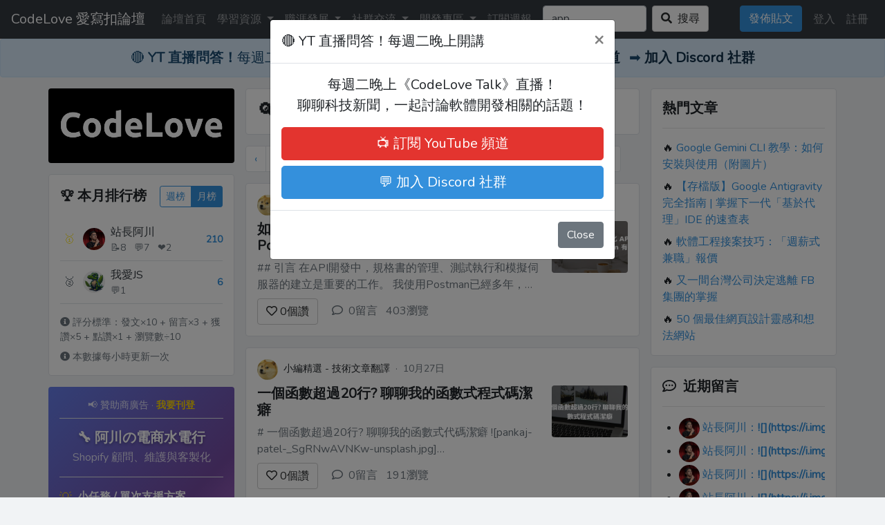

--- FILE ---
content_type: text/html; charset=UTF-8
request_url: https://codelove.tw/search?q=app&page=6
body_size: 17618
content:
<!DOCTYPE html>
<html lang="zh-Hant">

<head>
    <meta charset="utf-8">
    <meta name="viewport" content="width=device-width, initial-scale=1">

    <title>【app】相關文章與討論 - CodeLove 愛寫扣論壇</title>
    <meta name="description" content="CodeLove 愛寫扣論壇｜工程師討論區・問答・筆記（支援 Markdown）">

    <meta property='og:title' content="【app】相關文章與討論 - CodeLove 愛寫扣論壇">
    <meta property='og:description' content="CodeLove 愛寫扣論壇｜工程師討論區・問答・筆記（支援 Markdown）">
    <meta property='og:image' content="https://memeprod.sgp1.digitaloceanspaces.com/user-resource-thumbnail/ef0d6db8bf99165b72c770421133fe25.png">

    <meta name="twitter:card" content="photo" />
    <meta name="twitter:title" content="【app】相關文章與討論 - CodeLove 愛寫扣論壇" />
    <meta name="twitter:description" content="CodeLove 愛寫扣論壇｜工程師討論區・問答・筆記（支援 Markdown）" />
    <meta name="twitter:image" content="https://memeprod.sgp1.digitaloceanspaces.com/user-resource-thumbnail/ef0d6db8bf99165b72c770421133fe25.png" />

    <link rel="canonical" href="https://codelove.tw/search?q=app" />

    <!-- CSRF Token -->
    <meta name="csrf-token" content="zcSlxiwszQc0xluN4schLUysMZEwK9r3sRA7qIN3">

    <link href="https://codelove.tw/css/app.css?v=2" rel="stylesheet">

    <link rel="stylesheet" type="text/css" href="/vendor/css/open-color.css">

    <script src='/vendor/js/jquery-3.3.1.min.js'></script>
    <script src='/vendor/js/popper-1.14.0.min.js'></script>
    <script src='/vendor/js/bootstrap.min.js'></script>

    <script src="/vendor/toastr/toastr.min.js" defer></script>
    <link href="/vendor/toastr/toastr.min.css" rel="stylesheet">

    <link rel="stylesheet" type="text/css" href="/vendor/fontawesome-5.6.3/css/all.css">

    <!-- <script src="https://unpkg.com/twemoji@latest/dist/twemoji.min.js" crossorigin="anonymous"></script> -->

    <script src="/vendor/autosize/autosize.min.js"></script>
    <script src="/vendor/js-cookie/js.cookie.min.js"></script>

    <script src="/vendor/linkify/linkify.min.js"></script>
    <script src="/vendor/linkify/linkify-jquery.min.js"></script>

    <script src="/vendor/fitvids/jquery.fitvids.min.js"></script>

    <script>
        // The `parsedown` library already handled it.?
        $(document).ready(function() {
            $('.linkify').linkify({
                target: "_blank"
            });
        });
    </script>

    <script>
        $(document).ready(function() {
            $(".youtube-rwd").fitVids();
        });
    </script>

    <script src="/vendor/lazyload/lazyload.min.js"></script>

    <script src="https://cdn.rawgit.com/google/code-prettify/master/loader/run_prettify.js"></script>

    <style>
        .text-break {
            word-break: break-all;
        }
    </style>

    <style>
    img.emoji {
        height: 1.3em;
        width: 1.3em;
        margin: 0 .05em 0 .1em;
        vertical-align: -0.3em;
    }
</style>

<style>
    .visited-box {
        height: 40px;
        margin-top: 0.5rem;
        /*
        white-space: nowrap;
        */
        overflow: hidden;
    }

    .visited-box a {
        margin-left: 5px;
    }

    .visited-box a:first-child {
        margin-left: 0px;
    }

    .visited-box a:hover {
        text-decoration: none;
    }

    .visited-avatar {
        object-fit: cover;
    }

    #loading {
        position: fixed;
        /* Sit on top of the page content */
        width: 100%;
        /* Full width (cover the whole page) */
        height: 100%;
        /* Full height (cover the whole page) */
        top: 0;
        left: 0;
        right: 0;
        bottom: 0;
        background-color: rgba(0, 0, 0, 0.5);
        /* Black background with opacity */
        z-index: 2;
        /* Specify a stack order in case you're using a different order for other elements */
        display: flex;
        align-items: center;
        justify-content: center;
    }

    #loading-icon {
        color: white;
    }
</style>

<style>
    .text-default {
        color: #212529 !important;
    }

    .text-break {
        word-break: break-all;
    }

    .text-clamp-2 {
        -webkit-line-clamp: 2;
        overflow: hidden;
        text-overflow: ellipsis;
        display: -webkit-box;
        -webkit-box-orient: vertical;
    }

    .text-clamp-3 {
        -webkit-line-clamp: 3;
        overflow: hidden;
        text-overflow: ellipsis;
        display: -webkit-box;
        -webkit-box-orient: vertical;
    }

    .text-clamp-4 {
        -webkit-line-clamp: 4;
        overflow: hidden;
        text-overflow: ellipsis;
        display: -webkit-box;
        -webkit-box-orient: vertical;
    }

    .post-card {
        border-top: 1px solid #dee2e6;
        border-bottom: 1px solid #dee2e6;
    }

    .post-card .image-box {
        text-align: center;
        overflow: hidden;
        background: repeating-linear-gradient(45deg, var(--oc-gray-2), var(--oc-gray-2) 10px, var(--oc-gray-3) 10px, var(--oc-gray-3) 20px);
    }

    .post-card .image {
        /* width: 100%;
        height: 200px; */
        max-width: 100%;
        max-height: 40vh;
        object-fit: cover;
        object-position: center;
    }

    @media (min-width: 576px) {
        .post-card {
            border-left: 1px solid #dee2e6;
            border-right: 1px solid #dee2e6;
            border-radius: .25rem;
        }

        .post-card .image-box {
            border-top-right-radius: .25rem;
            border-top-left-radius: .25rem;
        }
    }

    .btn-like.clicked {
        color: var(--oc-red-5) !important;
    }
</style>

<style>
    .profile-photo {
        width: 100px;
        height: 100px;
        border-radius: 50%;
        object-fit: cover;
    }

    .user-photo {
        width: 40px;
        height: 40px;
        border-radius: 50%;
        object-fit: cover;
    }
</style>

<style>
    .thumbnail {
        position: relative;
        width: 100%;
        height: 200px;
        overflow: hidden;
    }

    .thumbnail img {
        position: absolute;
        left: 50%;
        top: 50%;
        max-height: 100%;
        width: auto;
        -webkit-transform: translate(-50%, -50%);
        -ms-transform: translate(-50%, -50%);
        transform: translate(-50%, -50%);
    }

    @media (min-width: 768px) {
        .thumbnail {
            height: 180px;
        }
    }
</style>

<style>
    .tags-container {
        margin-bottom: -5px;
    }

    .post-tag {
        display: inline-block;
        padding: 0.4rem 0.8rem;
        background-color: var(--oc-gray-7) !important;
        color: var(--oc-gray-4) !important;
        margin-bottom: 5px;
        border-radius: 3px;
    }

    .post-tag:hover {
        cursor: pointer;
        background-color: var(--oc-gray-8) !important;
        color: #616161;
        text-decoration: none;
    }

    .post-tag.sub {
        /* margin-bottom: 0; */
        padding: 0.2rem 0.4rem;
        font-size: 0.875rem;
    }
</style>

<style>
    .badge-sales {
        position: absolute;
        top: 5px;
        right: 5px;
        z-index: 1;
        font-size: 1.5rem;
    }

    html {
        scroll-padding-top: 80px;
    }

    textarea {
        font-family: monospace;
    }
</style>

<link href="https://codelove.tw/css/post-core.css?v=1" rel="stylesheet">

<style>
    .post-core p code,
    .post-core li code {
        background-color: var(--oc-gray-2);
        color: var(--oc-gray-9);
        /* background-color: var(--oc-pink-1); */
        border-radius: 5px;
        font-size: 80%;
        padding: 0.1em 0.25em;
    }
</style>

    <link rel="stylesheet"
        href="https://cdnjs.cloudflare.com/ajax/libs/blueimp-gallery/2.36.0/css/blueimp-gallery.min.css">

    
    <script src="/vendor/mobile-detect/mobile-detect.min.js"></script>

    <!-- Google tag (gtag.js) -->
    <script async src="https://www.googletagmanager.com/gtag/js?id=G-DDHVBL1ZHK"></script>
    <script>
        window.dataLayer = window.dataLayer || [];

        function gtag() {
            dataLayer.push(arguments);
        }
        gtag('js', new Date());

        gtag('config', 'G-DDHVBL1ZHK');
    </script>

    <link rel="apple-touch-icon" sizes="180x180" href="/apple-touch-icon.png">
<link rel="icon" type="image/png" sizes="32x32" href="/favicon-32x32.png">
<link rel="icon" type="image/png" sizes="16x16" href="/favicon-16x16.png">
<link rel="manifest" href="/site.webmanifest">
<link rel="mask-icon" href="/safari-pinned-tab.svg" color="#5bbad5">
<meta name="msapplication-TileColor" content="#da532c">
<meta name="theme-color" content="#ffffff">
</head>

<body>

    <div id="loading" style="display: none;">
        <span id="loading-icon" class="fa-10x">
            <i class="fas fa-spinner fa-spin"></i>
        </span>
    </div>

    <div class="sticky-top">
    <nav class="navbar navbar-expand-lg navbar-dark bg-dark _navbar-light _bg-white">
        <a class="navbar-brand" href="/">CodeLove 愛寫扣論壇</a>

        <div>
            
            <button class="navbar-toggler" type="button" data-toggle="collapse" data-target="#navbarSupportedContent"
                aria-controls="navbarSupportedContent" aria-expanded="false" aria-label="Toggle navigation">
                <span class="navbar-toggler-icon"></span>
            </button>
        </div>

        <div class="collapse navbar-collapse" id="navbarSupportedContent">
            <ul class="navbar-nav mr-auto">
                <li class="nav-item">
                    <a class="nav-link" href="/">論壇首頁</a>
                </li>
                <li class="nav-item">
                </li>
                <li class="nav-item dropdown">
                    <a class="nav-link dropdown-toggle" href="#" role="button" data-toggle="dropdown"
                        aria-expanded="false">
                        學習資源
                    </a>
                    <div class="dropdown-menu">
                        <a class="dropdown-item" href="/courses/frontend-beginner">
                            JS 前端入門課程（精選）
                        </a>
                    </div>
                </li>

                <li class="nav-item dropdown">
                    <a class="nav-link dropdown-toggle" href="#" role="button" data-toggle="dropdown"
                        aria-expanded="false">
                        職涯發展
                    </a>
                    <div class="dropdown-menu">
                        <a class="dropdown-item" href="https://codelove.tw/@howtomakeaturn/post/k31dYx">
                            🛠 求職準備指南｜轉職前需要補充的技能 & 履歷撰寫技巧
                        </a>
                        <a class="dropdown-item" href="https://codelove.tw/@pchun2330/post/AqJ6rq">
                            🎯 轉職成功故事｜Pchun：從硬體工程師到前端開發者的轉職之路
                        </a>
                        <a class="dropdown-item" href="https://codelove.tw/@birdie2019/post/jalr5x">
                            🚀 轉職成功故事｜Birdie：從平面設計到前端，如何突破轉職困境？
                        </a>
                        <a class="dropdown-item" href="/search?q=作業分享">
                            💼 學員作品集｜學員的學習成果與轉職作品展示
                        </a>
                    </div>
                </li>
                <li class="nav-item dropdown">
                    <a class="nav-link dropdown-toggle" href="#" role="button" data-toggle="dropdown"
                        aria-expanded="false">
                        社群交流
                    </a>
                    <div class="dropdown-menu">
                        <a class="dropdown-item" href="https://line.me/ti/g2/nipkjq2WoZPKX5dTn9tE9266aEOt6EOICFGa1g">
                            愛寫扣論壇 - LINE 群組
                        </a>
                        <a class="dropdown-item" href="https://discord.gg/fvCF2whZ9D">
                            愛寫扣論壇 - Discord 群組
                        </a>
                        <a class="dropdown-item" href="https://t.me/+1q6v3PkXp3AyZTRl">
                            愛寫扣論壇 - Telegram 群組
                        </a>
                        <div class="dropdown-divider"></div>
                        <a class="dropdown-item" href="https://line.me/ti/g2/YUasX5K3CJ4QdIx76zppjHlh3-q8w-xkSyK1LA">
                            台灣 Shopify 開發者群組 - LINE 群組
                        </a>
                    </div>
                </li>

                <li class="nav-item dropdown">
                    <a class="nav-link dropdown-toggle" href="#" role="button" data-toggle="dropdown"
                        aria-expanded="false">
                        開發專區
                    </a>
                    <div class="dropdown-menu">
                        <a class="dropdown-item" href="https://codelove.tw/@howtomakeaturn/post/jqeDka">文章 API</a>
                    </div>
                </li>

                <li class="nav-item">
                    <a class="nav-link" href="/subscribe">訂閱週報</a>
                </li>

                <li class="nav-item">
                    <form class="form-inline my-2 my-lg-0" method="get" action="/search">
                        <input class="form-control mx-lg-2" style="max-width: 150px;" type="search"
                            placeholder="Search" aria-label="Search" name="q"
                             value="app" >
                        <input type="hidden" name="from" value="search">
                        <button class="btn btn-default _mt-2 my-sm-0 _ml-sm-2 ml-2 ml-lg-0" type="submit">
                            <i class="fas fa-search"></i>&nbsp;
                            搜尋
                        </button>
                    </form>
                </li>
            </ul>

            <!-- Right Side Of Navbar -->
            <ul class="navbar-nav ml-auto">

                

                <li class="nav-item">
                    <a href="/new-post" class="btn btn-primary btn my-2 my-lg-0 mr-lg-2">
                        發佈貼文
                    </a>
                </li>

                
                                    <li class="nav-item">
                        <a class="nav-link" href="/login?from=/">登入</a>
                    </li>
                    <li class="nav-item">
                        <a class="nav-link" href="/register?from=/">註冊</a>
                    </li>
                
            </ul>

        </div>
    </nav>

    <div class="alert alert-primary alert-youtube text-center mb-0" role="alert">
    🔴 <strong>YT 直播問答！</strong>每週二晚上開講，聊聊科技、軟體新聞！
    
    ➡️
    <a href="https://www.youtube.com/@codelove_tw" class="alert-link" target="_blank">訂閱
        YouTube 頻道</a>
    <span class="mr-2"></span>
    ➡️
    <a href="https://discord.gg/fvCF2whZ9D" class="alert-link" target="_blank">加入 Discord 社群</a>
</div>

<style>
    @media (min-width: 768px) {
        .alert-youtube {
            font-size: 1.25rem;
        }
    }
</style>
</div>

<style>
    .navbar {
        box-shadow: 0 2px 4px rgb(0 0 0 / 4%);
    }

    .navbar .username {
        color: #6c757d;
    }

    .navbar .dropdown-item:active .username {
        color: white;
    }
</style>

        <div class="container px-0">
        <div class="row no-gutters">
            <div class="col-md-4 col-lg-3 _d-none d-md-block">
                <div class="mr-md-3 d-none d-md-block">
                    <div class="mt-3"></div>
                    <a href="/">
                        <img src="/img/codelove-logo.png" class="img-fluid rounded">
                    </a>
                </div>
                
                <div class="mt-3 mr-md-3 d-none d-md-block">
                    <div class="bg-white rounded border p-3 user-ranking-card">
    <div class="d-flex align-items-center justify-content-between mb-3">
        <h5 class="mb-0 font-weight-bold">🏆 <span class="ranking-title">本月排行榜</span></h5>
        <div class="btn-group btn-group-sm" role="group">
            <button type="button" class="btn btn-outline-primary btn-sm weekly-tab"
                onclick="switchRanking('weekly', this)">週榜</button>
            <button type="button" class="btn btn-outline-primary btn-sm active monthly-tab"
                onclick="switchRanking('monthly', this)">月榜</button>
        </div>
    </div>

    
    <!-- 週榜內容 -->
    <div class="weekly-ranking" style="display: none;">
        <div class="d-flex align-items-center py-2 ">
    <div class="mr-2 text-center" style="min-width: 25px;">
                    <span class="text-warning">🥇</span>
            </div>

    <div class="mr-2">
        <a href="https://codelove.tw/@howtomakeaturn"><img src="https://i.imgur.com/UCzsTDX.png" class="rounded-circle" width="32"
                height="32" alt="站長阿川"></a>
    </div>

    <div class="flex-grow-1">
        <div>
            <a href="https://codelove.tw/@howtomakeaturn" class="text-dark font-weight-medium">
                站長阿川
            </a>
        </div>
        <div class="small text-muted">
            
                            📝2
                &nbsp;
                                        💬3
                &nbsp;
                                    
        </div>
    </div>

    <div class="text-right">
        <small class="text-primary font-weight-bold">40</small>
    </div>
</div>
        </div>

    <!-- 月榜內容 -->
    <div class="monthly-ranking">
        <div class="d-flex align-items-center py-2 border-bottom">
    <div class="mr-2 text-center" style="min-width: 25px;">
                    <span class="text-warning">🥇</span>
            </div>

    <div class="mr-2">
        <a href="https://codelove.tw/@howtomakeaturn"><img src="https://i.imgur.com/UCzsTDX.png" class="rounded-circle" width="32"
                height="32" alt="站長阿川"></a>
    </div>

    <div class="flex-grow-1">
        <div>
            <a href="https://codelove.tw/@howtomakeaturn" class="text-dark font-weight-medium">
                站長阿川
            </a>
        </div>
        <div class="small text-muted">
            
                            📝8
                &nbsp;
                                        💬7
                &nbsp;
                                        ❤️2
                        
        </div>
    </div>

    <div class="text-right">
        <small class="text-primary font-weight-bold">210</small>
    </div>
</div>
            <div class="d-flex align-items-center py-2 ">
    <div class="mr-2 text-center" style="min-width: 25px;">
                    <span class="text-secondary">🥈</span>
            </div>

    <div class="mr-2">
        <a href="https://codelove.tw/@JsLover0018"><img src="https://i.imgur.com/MmlJhz1.png" class="rounded-circle" width="32"
                height="32" alt="我愛JS"></a>
    </div>

    <div class="flex-grow-1">
        <div>
            <a href="https://codelove.tw/@JsLover0018" class="text-dark font-weight-medium">
                我愛JS
            </a>
        </div>
        <div class="small text-muted">
            
                                        💬1
                &nbsp;
                                    
        </div>
    </div>

    <div class="text-right">
        <small class="text-primary font-weight-bold">6</small>
    </div>
</div>
        </div>

    <div class="pt-3 border-top">
        <small class="text-muted">
            <div>
                <i class="fas fa-info-circle"></i>
                評分標準：發文×10 + 留言×3 + 獲讚×5 + 點讚×1 + 瀏覽數÷10
            </div>
            <div class="mt-2">
                <i class="fas fa-info-circle"></i>
                本數據每小時更新一次
            </div>
        </small>
    </div>
</div>

<script>
    function switchRanking(period, buttonElement) {
        // 找到當前按鈕所在的卡片容器
        const card = buttonElement.closest('.user-ranking-card');

        // 在當前卡片中切換按鈕狀態
        const weeklyTab = card.querySelector('.weekly-tab');
        const monthlyTab = card.querySelector('.monthly-tab');
        const weeklyRanking = card.querySelector('.weekly-ranking');
        const monthlyRanking = card.querySelector('.monthly-ranking');
        const rankingTitle = card.querySelector('.ranking-title');

        // 重置按鈕狀態
        weeklyTab.classList.remove('active');
        monthlyTab.classList.remove('active');

        if (period === 'weekly') {
            weeklyTab.classList.add('active');
            weeklyRanking.style.display = 'block';
            monthlyRanking.style.display = 'none';
            rankingTitle.textContent = '本週排行榜';
        } else {
            monthlyTab.classList.add('active');
            weeklyRanking.style.display = 'none';
            monthlyRanking.style.display = 'block';
            rankingTitle.textContent = '本月排行榜';
        }
    }
</script>
                </div>
                <div class="mt-3 mr-md-3 _d-none _d-md-block">
                    <div class="_bg-white rounded _border p-3 shopify-service-card">
    <!-- 贊助商區塊 -->
    <div class="text-center mb-2 pb-2 border-bottom">
        <small class="text-muted d-flex align-items-center justify-content-center sponsor-label">
            <span class="mr-1">📢</span>
            <span>贊助商廣告</span>
            <span class="ml-1 sponsor-divider">·</span>
            <a href="https://www.facebook.com/chuanhao.you" target="_blank" class="ml-1 text-decoration-none sponsor-link">
                我要刊登
            </a>
        </small>
    </div>

    <div class="text-center mt-3 mb-3">
        <h5 class="mb-1 font-weight-bold text-primary">🔧 阿川の電商水電行</h5>
        <div class="text-muted">Shopify 顧問、維護與客製化</div>
    </div>

    <div class="border-top pt-3">
        <!-- 小任務方案 -->
        <div class="mb-3">
            <div class="d-flex align-items-start">
                <span class="mr-2 service-bullet">💡</span>
                <div class="flex-grow-1">
                    <div class="font-weight-bold text-dark service-title">小任務 / 單次支援方案</div>
                    <div class="text-muted service-desc">
                        
                        單次處理 Shopify 修正／微調
                    </div>
                </div>
            </div>
        </div>

        <!-- 維護方案 -->
        <div class="mb-3">
            <div class="d-flex align-items-start">
                <span class="mr-2 service-bullet">⭐️</span>
                <div class="flex-grow-1">
                    <div class="font-weight-bold text-dark service-title">維護方案</div>
                    <div class="text-muted service-desc">
                        
                        每月 Shopify 技術支援 + 小修改 + 諮詢
                    </div>
                </div>
            </div>
        </div>

        <!-- 專案建置 -->
        <div class="mb-3">
            <div class="d-flex align-items-start">
                <span class="mr-2 service-bullet">🚀</span>
                <div class="flex-grow-1">
                    <div class="font-weight-bold text-dark service-title">專案建置</div>
                    <div class="text-muted service-desc">
                        
                        Shopify 功能導入、培訓 + 分階段交付
                    </div>
                </div>
            </div>
        </div>
    </div>

    <div class="border-top pt-3">
        <a href="https://job.turn.tw/shopify-services" target="_blank"
            class="btn btn-warning btn-block font-weight-bold">
            
            👉 瞭解詳情 / 免費諮詢
        </a>
    </div>
</div>

<style>
    /* Shopify Service Card Styles */
    .shopify-service-card {
        background: linear-gradient(135deg, #667eea 0%, #764ba2 50%, #f093fb 100%) !important;
        color: white !important;
    }

    .shopify-service-card .sponsor-label {
        font-size: 0.875rem;
        color: rgba(255, 255, 255, 0.9) !important;
    }

    .shopify-service-card .sponsor-divider {
        opacity: 0.7;
    }

    .shopify-service-card .sponsor-link {
        font-size: 0.875rem;
        color: #ffd700 !important;
        font-weight: bold;
    }

    .shopify-service-card h5 {
        color: white !important;
        text-shadow: 0 2px 4px rgba(0, 0, 0, 0.3);
    }

    .shopify-service-card .text-muted {
        color: rgba(255, 255, 255, 0.8) !important;
    }

    .shopify-service-card .text-dark {
        color: white !important;
    }

    .shopify-service-card .service-bullet {
        color: #ffd700;
        font-size: 1.1em;
    }

    .shopify-service-card .service-title {
        color: white !important;
        font-weight: bold;
    }

    .shopify-service-card .service-desc {
        color: rgba(255, 255, 255, 0.8) !important;
    }

    .shopify-service-card .cta-button {
        font-size: 0.9rem;
        background: linear-gradient(45deg, #ff6b6b, #ee5a24) !important;
        border: none !important;
        color: white !important;
        font-weight: bold !important;
        box-shadow: 0 4px 15px rgba(238, 90, 36, 0.4) !important;
        text-shadow: none !important;
        transition: all 0.3s ease !important;
    }

    .shopify-service-card .cta-button:hover {
        background: linear-gradient(45deg, #ee5a24, #ff6b6b) !important;
        transform: translateY(-2px) !important;
        box-shadow: 0 6px 20px rgba(238, 90, 36, 0.6) !important;
        color: white !important;
    }
</style>
                </div>
                                
                
            </div>
            <div class="col col-md-8 col-lg-6">
                <div class="bg-white rounded border p-3 mt-3">
                    <div class="d-none d-md-block">
                        <h1 class="h3 mb-0 font-weight-bold">🔍 搜尋結果：app</h1>
                    </div>
                    <div class="d-md-none">
                        <h1 class="h4 mb-0 font-weight-bold">🔍 搜尋結果：app</h1>
                    </div>
                </div>
                <div class="mt-3 mb-n3" style="overflow: auto;">
                    <nav>
        <ul class="pagination">
            
                            <li class="page-item">
                    <a class="page-link" href="https://codelove.tw/search?q=app&amp;page=5" rel="prev" aria-label="&laquo; 上一頁">&lsaquo;</a>
                </li>
            
            
                            
                
                
                                                                                        <li class="page-item"><a class="page-link" href="https://codelove.tw/search?q=app&amp;page=1">1</a></li>
                                                                                                <li class="page-item"><a class="page-link" href="https://codelove.tw/search?q=app&amp;page=2">2</a></li>
                                                                                                <li class="page-item"><a class="page-link" href="https://codelove.tw/search?q=app&amp;page=3">3</a></li>
                                                                                                <li class="page-item"><a class="page-link" href="https://codelove.tw/search?q=app&amp;page=4">4</a></li>
                                                                                                <li class="page-item"><a class="page-link" href="https://codelove.tw/search?q=app&amp;page=5">5</a></li>
                                                                                                <li class="page-item active" aria-current="page"><span class="page-link">6</span></li>
                                                                                                <li class="page-item"><a class="page-link" href="https://codelove.tw/search?q=app&amp;page=7">7</a></li>
                                                                                                <li class="page-item"><a class="page-link" href="https://codelove.tw/search?q=app&amp;page=8">8</a></li>
                                                                                                <li class="page-item"><a class="page-link" href="https://codelove.tw/search?q=app&amp;page=9">9</a></li>
                                                                                                <li class="page-item"><a class="page-link" href="https://codelove.tw/search?q=app&amp;page=10">10</a></li>
                                                                                        
                                    <li class="page-item disabled" aria-disabled="true"><span class="page-link">...</span></li>
                
                
                                            
                
                
                                                                                        <li class="page-item"><a class="page-link" href="https://codelove.tw/search?q=app&amp;page=40">40</a></li>
                                                                                                <li class="page-item"><a class="page-link" href="https://codelove.tw/search?q=app&amp;page=41">41</a></li>
                                                                        
            
                            <li class="page-item">
                    <a class="page-link" href="https://codelove.tw/search?q=app&amp;page=7" rel="next" aria-label="下一頁 &raquo;">&rsaquo;</a>
                </li>
                    </ul>
    </nav>

                </div>
                                    <div class="bg-white mt-3 post-card">
    
    <div class="p-3">
        <div class="" style="font-size: 0.875rem;">
            <span class="text-muted">
                <a href="https://codelove.tw/@tony" class="text-decoration-none"><img src="https://memeprod.sgp1.digitaloceanspaces.com/user-resource-thumbnail/ef0d6db8bf99165b72c770421133fe25.png"
                        class="user-photo mr-1" style="height: 30px; width: 30px;"></a>
                <a href="https://codelove.tw/@tony" class="text-default">小編精選 - 技術文章翻譯</a>
                &nbsp;·&nbsp;
                <a href="https://codelove.tw/@tony/post/a6JQ7a" class="text-muted" title="2025-10-27 10:43:45">
                    10月27日
                </a>
            </span>
        </div>
        <div class="d-flex align-items-start mt-2 mb-n2">
            <div class="flex-grow-1" style="min-width: 0;">
                <h5 class="font-weight-bold">
                    <a href="https://codelove.tw/@tony/post/a6JQ7a" class="text-default">如何使用 Apidog 簡化 API 開發以及它與 Postman 有何不同</a>
                </h5>
                <p class="text-muted text-clamp-2 mb-0">
                    <a href="https://codelove.tw/@tony/post/a6JQ7a" class="text-muted">## 引言
在API開發中，規格書的管理、測試執行和模擬伺服器的建立是重要的工作。  
我使用Postman已經多年，但感受到以下幾個挑戰。

### 在Postman中所感受到的挑戰
- **與Swagger的雙重管理**：API規格書在Swagger中管理，測試則在Postman中執行，導致在規...</a>
                </p>
            </div>
                            <div class="ml-3 flex-shrink-0 align-self-start">
                    <a href="https://codelove.tw/@tony/post/a6JQ7a">
                        <img src="https://i.imgur.com/LrdP5aN.png" class="rounded"
                            style="width: 110px; height: 75px; object-fit: cover;">
                    </a>
                </div>
                    </div>
        <div class="d-flex justify-content-between mt-3">
    <div class="align-self-center">
        <a href="/login" class="btn btn-default">
    <i class="far fa-heart"></i> <span>0</span><span>個讚</span>
</a>
        <span class="d-inline-block ml-3 text-muted _font-weight-bold" style="-font-size: 0.875rem;">
            <i class="far fa-comment"></i>&nbsp;
            <a href="https://codelove.tw/@tony/post/a6JQ7a" class="text-muted">0留言</a>
        </span>
        <span class="d-inline-block ml-2 text-muted _font-weight-bold" style="-font-size: 0.875rem;">
            <!-- <i class="fas fa-fire-alt"></i>&nbsp; -->
            <a href="https://codelove.tw/@tony/post/a6JQ7a" class="text-muted">
                403瀏覽
            </a>
        </span>
    </div>
    <span class="align-self-center">
        <div>
                                </div>
    </span>
</div>
    </div>
</div>
                                    <div class="bg-white mt-3 post-card">
    
    <div class="p-3">
        <div class="" style="font-size: 0.875rem;">
            <span class="text-muted">
                <a href="https://codelove.tw/@tony" class="text-decoration-none"><img src="https://memeprod.sgp1.digitaloceanspaces.com/user-resource-thumbnail/ef0d6db8bf99165b72c770421133fe25.png"
                        class="user-photo mr-1" style="height: 30px; width: 30px;"></a>
                <a href="https://codelove.tw/@tony" class="text-default">小編精選 - 技術文章翻譯</a>
                &nbsp;·&nbsp;
                <a href="https://codelove.tw/@tony/post/37oQg3" class="text-muted" title="2025-10-27 10:41:21">
                    10月27日
                </a>
            </span>
        </div>
        <div class="d-flex align-items-start mt-2 mb-n2">
            <div class="flex-grow-1" style="min-width: 0;">
                <h5 class="font-weight-bold">
                    <a href="https://codelove.tw/@tony/post/37oQg3" class="text-default">一個函數超過20行? 聊聊我的函數式程式碼潔癖</a>
                </h5>
                <p class="text-muted text-clamp-2 mb-0">
                    <a href="https://codelove.tw/@tony/post/37oQg3" class="text-muted"># 一個函數超過20行? 聊聊我的函數式代碼潔癖

![pankaj-patel-_SgRNwAVNKw-unsplash.jpg](https://i.imgur.com/J1TkHpY.jpeg)

大家好,我又來了😁

我得承認，我有個毛病，或者說潔癖吧。

在Code Review的時候，當...</a>
                </p>
            </div>
                            <div class="ml-3 flex-shrink-0 align-self-start">
                    <a href="https://codelove.tw/@tony/post/37oQg3">
                        <img src="https://i.imgur.com/Kg2EyqZ.png" class="rounded"
                            style="width: 110px; height: 75px; object-fit: cover;">
                    </a>
                </div>
                    </div>
        <div class="d-flex justify-content-between mt-3">
    <div class="align-self-center">
        <a href="/login" class="btn btn-default">
    <i class="far fa-heart"></i> <span>0</span><span>個讚</span>
</a>
        <span class="d-inline-block ml-3 text-muted _font-weight-bold" style="-font-size: 0.875rem;">
            <i class="far fa-comment"></i>&nbsp;
            <a href="https://codelove.tw/@tony/post/37oQg3" class="text-muted">0留言</a>
        </span>
        <span class="d-inline-block ml-2 text-muted _font-weight-bold" style="-font-size: 0.875rem;">
            <!-- <i class="fas fa-fire-alt"></i>&nbsp; -->
            <a href="https://codelove.tw/@tony/post/37oQg3" class="text-muted">
                191瀏覽
            </a>
        </span>
    </div>
    <span class="align-self-center">
        <div>
                                </div>
    </span>
</div>
    </div>
</div>
                                    <div class="bg-white mt-3 post-card">
    
    <div class="p-3">
        <div class="" style="font-size: 0.875rem;">
            <span class="text-muted">
                <a href="https://codelove.tw/@tony" class="text-decoration-none"><img src="https://memeprod.sgp1.digitaloceanspaces.com/user-resource-thumbnail/ef0d6db8bf99165b72c770421133fe25.png"
                        class="user-photo mr-1" style="height: 30px; width: 30px;"></a>
                <a href="https://codelove.tw/@tony" class="text-default">小編精選 - 技術文章翻譯</a>
                &nbsp;·&nbsp;
                <a href="https://codelove.tw/@tony/post/qJXNy3" class="text-muted" title="2025-10-27 10:40:16">
                    10月27日
                </a>
            </span>
        </div>
        <div class="d-flex align-items-start mt-2 mb-n2">
            <div class="flex-grow-1" style="min-width: 0;">
                <h5 class="font-weight-bold">
                    <a href="https://codelove.tw/@tony/post/qJXNy3" class="text-default">超越基礎知識：你可能不知道的 21 個 TypeScript 功能</a>
                </h5>
                <p class="text-muted text-clamp-2 mb-0">
                    <a href="https://codelove.tw/@tony/post/qJXNy3" class="text-muted">
介紹
--

在[Lingo.dev](https://lingo.dev/?utm_source=devto&amp;utm_medium=organic&amp;utm_content=lingodotdev/beyond-the-basics-21-typescript-features-you-might...</a>
                </p>
            </div>
                            <div class="ml-3 flex-shrink-0 align-self-start">
                    <a href="https://codelove.tw/@tony/post/qJXNy3">
                        <img src="https://i.imgur.com/hq6cn0s.png" class="rounded"
                            style="width: 110px; height: 75px; object-fit: cover;">
                    </a>
                </div>
                    </div>
        <div class="d-flex justify-content-between mt-3">
    <div class="align-self-center">
        <a href="/login" class="btn btn-default">
    <i class="far fa-heart"></i> <span>0</span><span>個讚</span>
</a>
        <span class="d-inline-block ml-3 text-muted _font-weight-bold" style="-font-size: 0.875rem;">
            <i class="far fa-comment"></i>&nbsp;
            <a href="https://codelove.tw/@tony/post/qJXNy3" class="text-muted">0留言</a>
        </span>
        <span class="d-inline-block ml-2 text-muted _font-weight-bold" style="-font-size: 0.875rem;">
            <!-- <i class="fas fa-fire-alt"></i>&nbsp; -->
            <a href="https://codelove.tw/@tony/post/qJXNy3" class="text-muted">
                225瀏覽
            </a>
        </span>
    </div>
    <span class="align-self-center">
        <div>
                                </div>
    </span>
</div>
    </div>
</div>
                                    <div class="bg-white mt-3 post-card">
    
    <div class="p-3">
        <div class="" style="font-size: 0.875rem;">
            <span class="text-muted">
                <a href="https://codelove.tw/@tony" class="text-decoration-none"><img src="https://memeprod.sgp1.digitaloceanspaces.com/user-resource-thumbnail/ef0d6db8bf99165b72c770421133fe25.png"
                        class="user-photo mr-1" style="height: 30px; width: 30px;"></a>
                <a href="https://codelove.tw/@tony" class="text-default">小編精選 - 技術文章翻譯</a>
                &nbsp;·&nbsp;
                <a href="https://codelove.tw/@tony/post/3bZ6D3" class="text-muted" title="2025-10-23 16:37:02">
                    10月23日
                </a>
            </span>
        </div>
        <div class="d-flex align-items-start mt-2 mb-n2">
            <div class="flex-grow-1" style="min-width: 0;">
                <h5 class="font-weight-bold">
                    <a href="https://codelove.tw/@tony/post/3bZ6D3" class="text-default">改變一切的程式碼審查</a>
                </h5>
                <p class="text-muted text-clamp-2 mb-0">
                    <a href="https://codelove.tw/@tony/post/3bZ6D3" class="text-muted">
三個月前，我提交了一個我認為非常合理的拉取請求。我建立了一個新的`UserRole`枚舉來處理我們的權限系統。簡潔、型別安全、符合 TypeScript 規範。

資深工程師的評審結果只有一個： **“請不要使用枚舉。”**

我當時很困惑。枚舉在 TypeScript 手冊裡，每門課都會講到。主...</a>
                </p>
            </div>
                            <div class="ml-3 flex-shrink-0 align-self-start">
                    <a href="https://codelove.tw/@tony/post/3bZ6D3">
                        <img src="https://i.imgur.com/0HtbjQU.png" class="rounded"
                            style="width: 110px; height: 75px; object-fit: cover;">
                    </a>
                </div>
                    </div>
        <div class="d-flex justify-content-between mt-3">
    <div class="align-self-center">
        <a href="/login" class="btn btn-default">
    <i class="far fa-heart"></i> <span>0</span><span>個讚</span>
</a>
        <span class="d-inline-block ml-3 text-muted _font-weight-bold" style="-font-size: 0.875rem;">
            <i class="far fa-comment"></i>&nbsp;
            <a href="https://codelove.tw/@tony/post/3bZ6D3" class="text-muted">0留言</a>
        </span>
        <span class="d-inline-block ml-2 text-muted _font-weight-bold" style="-font-size: 0.875rem;">
            <!-- <i class="fas fa-fire-alt"></i>&nbsp; -->
            <a href="https://codelove.tw/@tony/post/3bZ6D3" class="text-muted">
                218瀏覽
            </a>
        </span>
    </div>
    <span class="align-self-center">
        <div>
                                </div>
    </span>
</div>
    </div>
</div>
                                    <div class="bg-white mt-3 post-card">
    
    <div class="p-3">
        <div class="" style="font-size: 0.875rem;">
            <span class="text-muted">
                <a href="https://codelove.tw/@tony" class="text-decoration-none"><img src="https://memeprod.sgp1.digitaloceanspaces.com/user-resource-thumbnail/ef0d6db8bf99165b72c770421133fe25.png"
                        class="user-photo mr-1" style="height: 30px; width: 30px;"></a>
                <a href="https://codelove.tw/@tony" class="text-default">小編精選 - 技術文章翻譯</a>
                &nbsp;·&nbsp;
                <a href="https://codelove.tw/@tony/post/x22Qvx" class="text-muted" title="2025-10-23 16:35:47">
                    10月23日
                </a>
            </span>
        </div>
        <div class="d-flex align-items-start mt-2 mb-n2">
            <div class="flex-grow-1" style="min-width: 0;">
                <h5 class="font-weight-bold">
                    <a href="https://codelove.tw/@tony/post/x22Qvx" class="text-default">我是一名高級開發人員，我仍然會用 Google 搜尋一切（這很正常）</a>
                </h5>
                <p class="text-muted text-clamp-2 mb-0">
                    <a href="https://codelove.tw/@tony/post/x22Qvx" class="text-muted">
&gt; 昨天，在一次團隊站立會議上，一位初級開發人員問我：「你怎麼記得住這些東西？」我笑了。 “我記不住。我每天都會用谷歌搜尋。”

引言：懺悔
-----

讓我告訴你一個在技術面試或 LinkedIn 貼文中沒人談論的秘密：

**我是一名擁有 8 年經驗的高級軟體開發人員，我會每天、甚至每小時都...</a>
                </p>
            </div>
                            <div class="ml-3 flex-shrink-0 align-self-start">
                    <a href="https://codelove.tw/@tony/post/x22Qvx">
                        <img src="https://i.imgur.com/GGBF1BC.png" class="rounded"
                            style="width: 110px; height: 75px; object-fit: cover;">
                    </a>
                </div>
                    </div>
        <div class="d-flex justify-content-between mt-3">
    <div class="align-self-center">
        <a href="/login" class="btn btn-default">
    <i class="far fa-heart"></i> <span>1</span><span>個讚</span>
</a>
        <span class="d-inline-block ml-3 text-muted _font-weight-bold" style="-font-size: 0.875rem;">
            <i class="far fa-comment"></i>&nbsp;
            <a href="https://codelove.tw/@tony/post/x22Qvx" class="text-muted">0留言</a>
        </span>
        <span class="d-inline-block ml-2 text-muted _font-weight-bold" style="-font-size: 0.875rem;">
            <!-- <i class="fas fa-fire-alt"></i>&nbsp; -->
            <a href="https://codelove.tw/@tony/post/x22Qvx" class="text-muted">
                251瀏覽
            </a>
        </span>
    </div>
    <span class="align-self-center">
        <div>
                                </div>
    </span>
</div>
    </div>
</div>
                                    <div class="bg-white mt-3 post-card">
    
    <div class="p-3">
        <div class="" style="font-size: 0.875rem;">
            <span class="text-muted">
                <a href="https://codelove.tw/@tony" class="text-decoration-none"><img src="https://memeprod.sgp1.digitaloceanspaces.com/user-resource-thumbnail/ef0d6db8bf99165b72c770421133fe25.png"
                        class="user-photo mr-1" style="height: 30px; width: 30px;"></a>
                <a href="https://codelove.tw/@tony" class="text-default">小編精選 - 技術文章翻譯</a>
                &nbsp;·&nbsp;
                <a href="https://codelove.tw/@tony/post/ayYPda" class="text-muted" title="2025-10-23 16:35:23">
                    10月23日
                </a>
            </span>
        </div>
        <div class="d-flex align-items-start mt-2 mb-n2">
            <div class="flex-grow-1" style="min-width: 0;">
                <h5 class="font-weight-bold">
                    <a href="https://codelove.tw/@tony/post/ayYPda" class="text-default">使用 ESP32 和 Firebase 的智慧水泵控制器（物聯網專案）</a>
                </h5>
                <p class="text-muted text-clamp-2 mb-0">
                    <a href="https://codelove.tw/@tony/post/ayYPda" class="text-muted">
有沒有這樣的經驗：忘了關水泵，回來後發現露台上竟然有個迷你游泳池？我有過。所以，我用 ESP32、Firebase 和一個簡單的 Web 儀錶板來建立了這個智慧水泵控制器。現在，只需一個瀏覽器，我就可以打開或關閉水泵、檢測漏水，甚至計算用水量。沒錯，它聽起來就很酷。

無論你是想深入研究物聯網，還...</a>
                </p>
            </div>
                            <div class="ml-3 flex-shrink-0 align-self-start">
                    <a href="https://codelove.tw/@tony/post/ayYPda">
                        <img src="https://i.imgur.com/NDvKaqt.png" class="rounded"
                            style="width: 110px; height: 75px; object-fit: cover;">
                    </a>
                </div>
                    </div>
        <div class="d-flex justify-content-between mt-3">
    <div class="align-self-center">
        <a href="/login" class="btn btn-default">
    <i class="far fa-heart"></i> <span>0</span><span>個讚</span>
</a>
        <span class="d-inline-block ml-3 text-muted _font-weight-bold" style="-font-size: 0.875rem;">
            <i class="far fa-comment"></i>&nbsp;
            <a href="https://codelove.tw/@tony/post/ayYPda" class="text-muted">0留言</a>
        </span>
        <span class="d-inline-block ml-2 text-muted _font-weight-bold" style="-font-size: 0.875rem;">
            <!-- <i class="fas fa-fire-alt"></i>&nbsp; -->
            <a href="https://codelove.tw/@tony/post/ayYPda" class="text-muted">
                503瀏覽
            </a>
        </span>
    </div>
    <span class="align-self-center">
        <div>
                                </div>
    </span>
</div>
    </div>
</div>
                                    <div class="bg-white mt-3 post-card">
    
    <div class="p-3">
        <div class="" style="font-size: 0.875rem;">
            <span class="text-muted">
                <a href="https://codelove.tw/@tony" class="text-decoration-none"><img src="https://memeprod.sgp1.digitaloceanspaces.com/user-resource-thumbnail/ef0d6db8bf99165b72c770421133fe25.png"
                        class="user-photo mr-1" style="height: 30px; width: 30px;"></a>
                <a href="https://codelove.tw/@tony" class="text-default">小編精選 - 技術文章翻譯</a>
                &nbsp;·&nbsp;
                <a href="https://codelove.tw/@tony/post/3r1pBx" class="text-muted" title="2025-10-23 16:34:15">
                    10月23日
                </a>
            </span>
        </div>
        <div class="d-flex align-items-start mt-2 mb-n2">
            <div class="flex-grow-1" style="min-width: 0;">
                <h5 class="font-weight-bold">
                    <a href="https://codelove.tw/@tony/post/3r1pBx" class="text-default">朝日啤酒停產：勒索軟體阻止的是“業務流程”，而不是“工廠”</a>
                </h5>
                <p class="text-muted text-clamp-2 mb-0">
                    <a href="https://codelove.tw/@tony/post/3r1pBx" class="text-muted">
## 前言
朝日集團於2025年9月29日宣布發生了網路攻擊事件。（[關於因網路攻擊導致系統障礙的公告](https://www.asahigroup-holdings.com/newsroom/detail/20250929-0102.html)）

報導中提到的系統障礙源自勒索病毒，突顯出**...</a>
                </p>
            </div>
                            <div class="ml-3 flex-shrink-0 align-self-start">
                    <a href="https://codelove.tw/@tony/post/3r1pBx">
                        <img src="https://i.imgur.com/1POSbyl.png" class="rounded"
                            style="width: 110px; height: 75px; object-fit: cover;">
                    </a>
                </div>
                    </div>
        <div class="d-flex justify-content-between mt-3">
    <div class="align-self-center">
        <a href="/login" class="btn btn-default">
    <i class="far fa-heart"></i> <span>0</span><span>個讚</span>
</a>
        <span class="d-inline-block ml-3 text-muted _font-weight-bold" style="-font-size: 0.875rem;">
            <i class="far fa-comment"></i>&nbsp;
            <a href="https://codelove.tw/@tony/post/3r1pBx" class="text-muted">0留言</a>
        </span>
        <span class="d-inline-block ml-2 text-muted _font-weight-bold" style="-font-size: 0.875rem;">
            <!-- <i class="fas fa-fire-alt"></i>&nbsp; -->
            <a href="https://codelove.tw/@tony/post/3r1pBx" class="text-muted">
                211瀏覽
            </a>
        </span>
    </div>
    <span class="align-self-center">
        <div>
                                </div>
    </span>
</div>
    </div>
</div>
                                    <div class="bg-white mt-3 post-card">
    
    <div class="p-3">
        <div class="" style="font-size: 0.875rem;">
            <span class="text-muted">
                <a href="https://codelove.tw/@tony" class="text-decoration-none"><img src="https://memeprod.sgp1.digitaloceanspaces.com/user-resource-thumbnail/ef0d6db8bf99165b72c770421133fe25.png"
                        class="user-photo mr-1" style="height: 30px; width: 30px;"></a>
                <a href="https://codelove.tw/@tony" class="text-default">小編精選 - 技術文章翻譯</a>
                &nbsp;·&nbsp;
                <a href="https://codelove.tw/@tony/post/a9VKpq" class="text-muted" title="2025-10-23 16:05:56">
                    10月23日
                </a>
            </span>
        </div>
        <div class="d-flex align-items-start mt-2 mb-n2">
            <div class="flex-grow-1" style="min-width: 0;">
                <h5 class="font-weight-bold">
                    <a href="https://codelove.tw/@tony/post/a9VKpq" class="text-default">🚀 為什麼每個人都使用 localhost:3000 - 開發連接埠的歷史（3000、8000、8080、5173）</a>
                </h5>
                <p class="text-muted text-clamp-2 mb-0">
                    <a href="https://codelove.tw/@tony/post/a9VKpq" class="text-muted">#### TL;DR：

&gt; 有沒有想過為什麼你的開發伺服器總是在 localhost:3000 或 localhost:5173 上運作？

&gt; 這些移植版本有著引人入勝的歷史，可以追溯到幾十年前開發者的習慣，從 Java、Python 到 Node.js 和 Vite。讓我們來揭秘它們背...</a>
                </p>
            </div>
                            <div class="ml-3 flex-shrink-0 align-self-start">
                    <a href="https://codelove.tw/@tony/post/a9VKpq">
                        <img src="https://i.imgur.com/eImwmBA.png" class="rounded"
                            style="width: 110px; height: 75px; object-fit: cover;">
                    </a>
                </div>
                    </div>
        <div class="d-flex justify-content-between mt-3">
    <div class="align-self-center">
        <a href="/login" class="btn btn-default">
    <i class="far fa-heart"></i> <span>1</span><span>個讚</span>
</a>
        <span class="d-inline-block ml-3 text-muted _font-weight-bold" style="-font-size: 0.875rem;">
            <i class="far fa-comment"></i>&nbsp;
            <a href="https://codelove.tw/@tony/post/a9VKpq" class="text-muted">0留言</a>
        </span>
        <span class="d-inline-block ml-2 text-muted _font-weight-bold" style="-font-size: 0.875rem;">
            <!-- <i class="fas fa-fire-alt"></i>&nbsp; -->
            <a href="https://codelove.tw/@tony/post/a9VKpq" class="text-muted">
                1,228瀏覽
            </a>
        </span>
    </div>
    <span class="align-self-center">
        <div>
                                </div>
    </span>
</div>
    </div>
</div>
                                    <div class="bg-white mt-3 post-card">
    
    <div class="p-3">
        <div class="" style="font-size: 0.875rem;">
            <span class="text-muted">
                <a href="https://codelove.tw/@tony" class="text-decoration-none"><img src="https://memeprod.sgp1.digitaloceanspaces.com/user-resource-thumbnail/ef0d6db8bf99165b72c770421133fe25.png"
                        class="user-photo mr-1" style="height: 30px; width: 30px;"></a>
                <a href="https://codelove.tw/@tony" class="text-default">小編精選 - 技術文章翻譯</a>
                &nbsp;·&nbsp;
                <a href="https://codelove.tw/@tony/post/qElK0a" class="text-muted" title="2025-10-23 16:04:16">
                    10月23日
                </a>
            </span>
        </div>
        <div class="d-flex align-items-start mt-2 mb-n2">
            <div class="flex-grow-1" style="min-width: 0;">
                <h5 class="font-weight-bold">
                    <a href="https://codelove.tw/@tony/post/qElK0a" class="text-default">雖然遲但到 ：盤一盤 SpringAI 現在發展得怎麼樣了？</a>
                </h5>
                <p class="text-muted text-clamp-2 mb-0">
                    <a href="https://codelove.tw/@tony/post/qElK0a" class="text-muted"># 雖遲但到 ：盤一盤 SpringAI 現在發展得怎麼樣了？

## 一. 前言
作為 Java 領域的資深從業人員，對 Java 在 AI 領域的一些進度一直是有一些關注的。但是基於一些語言本身的限制，**Java 在 AI 方面幾乎沒有希望成為主流語言**。

但是這不是說 Java 就不能介...</a>
                </p>
            </div>
                            <div class="ml-3 flex-shrink-0 align-self-start">
                    <a href="https://codelove.tw/@tony/post/qElK0a">
                        <img src="https://i.imgur.com/dRGAsiR.png" class="rounded"
                            style="width: 110px; height: 75px; object-fit: cover;">
                    </a>
                </div>
                    </div>
        <div class="d-flex justify-content-between mt-3">
    <div class="align-self-center">
        <a href="/login" class="btn btn-default">
    <i class="far fa-heart"></i> <span>0</span><span>個讚</span>
</a>
        <span class="d-inline-block ml-3 text-muted _font-weight-bold" style="-font-size: 0.875rem;">
            <i class="far fa-comment"></i>&nbsp;
            <a href="https://codelove.tw/@tony/post/qElK0a" class="text-muted">0留言</a>
        </span>
        <span class="d-inline-block ml-2 text-muted _font-weight-bold" style="-font-size: 0.875rem;">
            <!-- <i class="fas fa-fire-alt"></i>&nbsp; -->
            <a href="https://codelove.tw/@tony/post/qElK0a" class="text-muted">
                1,304瀏覽
            </a>
        </span>
    </div>
    <span class="align-self-center">
        <div>
                                </div>
    </span>
</div>
    </div>
</div>
                                    <div class="bg-white mt-3 post-card">
    
    <div class="p-3">
        <div class="" style="font-size: 0.875rem;">
            <span class="text-muted">
                <a href="https://codelove.tw/@tony" class="text-decoration-none"><img src="https://memeprod.sgp1.digitaloceanspaces.com/user-resource-thumbnail/ef0d6db8bf99165b72c770421133fe25.png"
                        class="user-photo mr-1" style="height: 30px; width: 30px;"></a>
                <a href="https://codelove.tw/@tony" class="text-default">小編精選 - 技術文章翻譯</a>
                &nbsp;·&nbsp;
                <a href="https://codelove.tw/@tony/post/qP1vRx" class="text-muted" title="2025-10-23 16:02:19">
                    10月23日
                </a>
            </span>
        </div>
        <div class="d-flex align-items-start mt-2 mb-n2">
            <div class="flex-grow-1" style="min-width: 0;">
                <h5 class="font-weight-bold">
                    <a href="https://codelove.tw/@tony/post/qP1vRx" class="text-default">從 Docker 遷移到 Kubernetes：如何將應用程式從本機遷移到雲端</a>
                </h5>
                <p class="text-muted text-clamp-2 mb-0">
                    <a href="https://codelove.tw/@tony/post/qP1vRx" class="text-muted">
在現代軟體開發中，Docker 和 Kubernetes 經常被同時提及，但它們解決的問題卻截然不同。 Docker 可以輕鬆地**將應用程式打包到容器中**。 Kubernetes 則負責將這些容器**在多台伺服器上大規模執行，確保可靠性和自動化**。

雖然我[之前關於 Docker 和 Ku...</a>
                </p>
            </div>
                            <div class="ml-3 flex-shrink-0 align-self-start">
                    <a href="https://codelove.tw/@tony/post/qP1vRx">
                        <img src="https://i.imgur.com/bzCvAfI.png" class="rounded"
                            style="width: 110px; height: 75px; object-fit: cover;">
                    </a>
                </div>
                    </div>
        <div class="d-flex justify-content-between mt-3">
    <div class="align-self-center">
        <a href="/login" class="btn btn-default">
    <i class="far fa-heart"></i> <span>0</span><span>個讚</span>
</a>
        <span class="d-inline-block ml-3 text-muted _font-weight-bold" style="-font-size: 0.875rem;">
            <i class="far fa-comment"></i>&nbsp;
            <a href="https://codelove.tw/@tony/post/qP1vRx" class="text-muted">0留言</a>
        </span>
        <span class="d-inline-block ml-2 text-muted _font-weight-bold" style="-font-size: 0.875rem;">
            <!-- <i class="fas fa-fire-alt"></i>&nbsp; -->
            <a href="https://codelove.tw/@tony/post/qP1vRx" class="text-muted">
                255瀏覽
            </a>
        </span>
    </div>
    <span class="align-self-center">
        <div>
                                </div>
    </span>
</div>
    </div>
</div>
                                    <div class="bg-white mt-3 post-card">
    
    <div class="p-3">
        <div class="" style="font-size: 0.875rem;">
            <span class="text-muted">
                <a href="https://codelove.tw/@howtomakeaturn" class="text-decoration-none"><img src="https://i.imgur.com/UCzsTDX.png"
                        class="user-photo mr-1" style="height: 30px; width: 30px;"></a>
                <a href="https://codelove.tw/@howtomakeaturn" class="text-default">站長阿川</a>
                &nbsp;·&nbsp;
                <a href="https://codelove.tw/@howtomakeaturn/post/aW1wJx" class="text-muted" title="2025-10-22 17:21:01">
                    10月22日
                </a>
            </span>
        </div>
        <div class="d-flex align-items-start mt-2 mb-n2">
            <div class="flex-grow-1" style="min-width: 0;">
                <h5 class="font-weight-bold">
                    <a href="https://codelove.tw/@howtomakeaturn/post/aW1wJx" class="text-default">Ymq Product Options &amp; Variants 這種 app 的背後技術原理是什麼呀？</a>
                </h5>
                <p class="text-muted text-clamp-2 mb-0">
                    <a href="https://codelove.tw/@howtomakeaturn/post/aW1wJx" class="text-muted">我試用一下 覺得這個 app 真的很強大

https://apps.shopify.com/ymq-options

可以增加很多變體之外 不同選項還可以有額外價格

![](https://i.imgur.com/qsmAnOq.png)

注意看畫面上的 tooltip 文字 ...</a>
                </p>
            </div>
                    </div>
        <div class="d-flex justify-content-between mt-3">
    <div class="align-self-center">
        <a href="/login" class="btn btn-default">
    <i class="far fa-heart"></i> <span>1</span><span>個讚</span>
</a>
        <span class="d-inline-block ml-3 text-muted _font-weight-bold" style="-font-size: 0.875rem;">
            <i class="far fa-comment"></i>&nbsp;
            <a href="https://codelove.tw/@howtomakeaturn/post/aW1wJx" class="text-muted">0留言</a>
        </span>
        <span class="d-inline-block ml-2 text-muted _font-weight-bold" style="-font-size: 0.875rem;">
            <!-- <i class="fas fa-fire-alt"></i>&nbsp; -->
            <a href="https://codelove.tw/@howtomakeaturn/post/aW1wJx" class="text-muted">
                411瀏覽
            </a>
        </span>
    </div>
    <span class="align-self-center">
        <div>
                                </div>
    </span>
</div>
    </div>
</div>
                                    <div class="bg-white mt-3 post-card">
    
    <div class="p-3">
        <div class="" style="font-size: 0.875rem;">
            <span class="text-muted">
                <a href="https://codelove.tw/@tony" class="text-decoration-none"><img src="https://memeprod.sgp1.digitaloceanspaces.com/user-resource-thumbnail/ef0d6db8bf99165b72c770421133fe25.png"
                        class="user-photo mr-1" style="height: 30px; width: 30px;"></a>
                <a href="https://codelove.tw/@tony" class="text-default">小編精選 - 技術文章翻譯</a>
                &nbsp;·&nbsp;
                <a href="https://codelove.tw/@tony/post/qvpow3" class="text-muted" title="2025-10-20 17:55:30">
                    10月20日
                </a>
            </span>
        </div>
        <div class="d-flex align-items-start mt-2 mb-n2">
            <div class="flex-grow-1" style="min-width: 0;">
                <h5 class="font-weight-bold">
                    <a href="https://codelove.tw/@tony/post/qvpow3" class="text-default">女朋友炸了：剛打開的網頁怎麼又沒了？我反手甩出一鍵恢復按鈕！</a>
                </h5>
                <p class="text-muted text-clamp-2 mb-0">
                    <a href="https://codelove.tw/@tony/post/qvpow3" class="text-muted"># 女朋友炸了：剛打開的網頁怎麼又沒了？我反手甩出一鍵恢復按鈕！

女朋友經常手滑關掉標籤頁這事兒頭大了？  
跟女朋友說用 `Ctrl/Cmd+Shift+T`，她皺眉：“鍵盤上哪有這個鍵！！！”  
讓她翻歷史紀錄，她搖頭：“根本找不到，全是我今天打開的！”  
最後指向左上角的“最近關閉”，她...</a>
                </p>
            </div>
                            <div class="ml-3 flex-shrink-0 align-self-start">
                    <a href="https://codelove.tw/@tony/post/qvpow3">
                        <img src="https://i.imgur.com/4YQqdHr.png" class="rounded"
                            style="width: 110px; height: 75px; object-fit: cover;">
                    </a>
                </div>
                    </div>
        <div class="d-flex justify-content-between mt-3">
    <div class="align-self-center">
        <a href="/login" class="btn btn-default">
    <i class="far fa-heart"></i> <span>0</span><span>個讚</span>
</a>
        <span class="d-inline-block ml-3 text-muted _font-weight-bold" style="-font-size: 0.875rem;">
            <i class="far fa-comment"></i>&nbsp;
            <a href="https://codelove.tw/@tony/post/qvpow3" class="text-muted">0留言</a>
        </span>
        <span class="d-inline-block ml-2 text-muted _font-weight-bold" style="-font-size: 0.875rem;">
            <!-- <i class="fas fa-fire-alt"></i>&nbsp; -->
            <a href="https://codelove.tw/@tony/post/qvpow3" class="text-muted">
                229瀏覽
            </a>
        </span>
    </div>
    <span class="align-self-center">
        <div>
                                </div>
    </span>
</div>
    </div>
</div>
                                    <div class="bg-white mt-3 post-card">
    
    <div class="p-3">
        <div class="" style="font-size: 0.875rem;">
            <span class="text-muted">
                <a href="https://codelove.tw/@tony" class="text-decoration-none"><img src="https://memeprod.sgp1.digitaloceanspaces.com/user-resource-thumbnail/ef0d6db8bf99165b72c770421133fe25.png"
                        class="user-photo mr-1" style="height: 30px; width: 30px;"></a>
                <a href="https://codelove.tw/@tony" class="text-default">小編精選 - 技術文章翻譯</a>
                &nbsp;·&nbsp;
                <a href="https://codelove.tw/@tony/post/qOn8ea" class="text-muted" title="2025-10-20 17:54:11">
                    10月20日
                </a>
            </span>
        </div>
        <div class="d-flex align-items-start mt-2 mb-n2">
            <div class="flex-grow-1" style="min-width: 0;">
                <h5 class="font-weight-bold">
                    <a href="https://codelove.tw/@tony/post/qOn8ea" class="text-default">國產神級開源 OCR 模型，登頂全球第一！再次起飛！</a>
                </h5>
                <p class="text-muted text-clamp-2 mb-0">
                    <a href="https://codelove.tw/@tony/post/qOn8ea" class="text-muted"># 國產神級開源 OCR 模型，登頂全球第一！再次起飛！

就在昨晚，百度正式發布並開源了自研多模態文檔解析模型 **PaddleOCR-VL**。  
在最新的 **OmniDocBench V1.5** 榜單中，它以 **92.6 分的綜合成績位列全球第一**，是目前唯二突破 90 分的模型。
...</a>
                </p>
            </div>
                            <div class="ml-3 flex-shrink-0 align-self-start">
                    <a href="https://codelove.tw/@tony/post/qOn8ea">
                        <img src="https://i.imgur.com/C1LBNiX.png" class="rounded"
                            style="width: 110px; height: 75px; object-fit: cover;">
                    </a>
                </div>
                    </div>
        <div class="d-flex justify-content-between mt-3">
    <div class="align-self-center">
        <a href="/login" class="btn btn-default">
    <i class="far fa-heart"></i> <span>0</span><span>個讚</span>
</a>
        <span class="d-inline-block ml-3 text-muted _font-weight-bold" style="-font-size: 0.875rem;">
            <i class="far fa-comment"></i>&nbsp;
            <a href="https://codelove.tw/@tony/post/qOn8ea" class="text-muted">0留言</a>
        </span>
        <span class="d-inline-block ml-2 text-muted _font-weight-bold" style="-font-size: 0.875rem;">
            <!-- <i class="fas fa-fire-alt"></i>&nbsp; -->
            <a href="https://codelove.tw/@tony/post/qOn8ea" class="text-muted">
                1,215瀏覽
            </a>
        </span>
    </div>
    <span class="align-self-center">
        <div>
                                </div>
    </span>
</div>
    </div>
</div>
                                    <div class="bg-white mt-3 post-card">
    
    <div class="p-3">
        <div class="" style="font-size: 0.875rem;">
            <span class="text-muted">
                <a href="https://codelove.tw/@tony" class="text-decoration-none"><img src="https://memeprod.sgp1.digitaloceanspaces.com/user-resource-thumbnail/ef0d6db8bf99165b72c770421133fe25.png"
                        class="user-photo mr-1" style="height: 30px; width: 30px;"></a>
                <a href="https://codelove.tw/@tony" class="text-default">小編精選 - 技術文章翻譯</a>
                &nbsp;·&nbsp;
                <a href="https://codelove.tw/@tony/post/aABK1q" class="text-muted" title="2025-10-20 17:53:50">
                    10月20日
                </a>
            </span>
        </div>
        <div class="d-flex align-items-start mt-2 mb-n2">
            <div class="flex-grow-1" style="min-width: 0;">
                <h5 class="font-weight-bold">
                    <a href="https://codelove.tw/@tony/post/aABK1q" class="text-default">90% 程式碼由 AI 產出，我如何建立可靠情境體系</a>
                </h5>
                <p class="text-muted text-clamp-2 mb-0">
                    <a href="https://codelove.tw/@tony/post/aABK1q" class="text-muted"># 90% 代碼由 AI 產出，我如何構建可靠上下文體系

從21年開始使用 copilot，能夠用 AI 代碼補全，到現在操作複雜專案模塊級別的代碼生成，它們對於使用者的視角和心態已經不在一個維度。同樣的工具，不同的 AI 使用者我發現也能拉開**巨大的差距**。所以寫一篇文章和大家交流一下心得，...</a>
                </p>
            </div>
                            <div class="ml-3 flex-shrink-0 align-self-start">
                    <a href="https://codelove.tw/@tony/post/aABK1q">
                        <img src="https://i.imgur.com/dLgwcJ2.png" class="rounded"
                            style="width: 110px; height: 75px; object-fit: cover;">
                    </a>
                </div>
                    </div>
        <div class="d-flex justify-content-between mt-3">
    <div class="align-self-center">
        <a href="/login" class="btn btn-default">
    <i class="far fa-heart"></i> <span>0</span><span>個讚</span>
</a>
        <span class="d-inline-block ml-3 text-muted _font-weight-bold" style="-font-size: 0.875rem;">
            <i class="far fa-comment"></i>&nbsp;
            <a href="https://codelove.tw/@tony/post/aABK1q" class="text-muted">0留言</a>
        </span>
        <span class="d-inline-block ml-2 text-muted _font-weight-bold" style="-font-size: 0.875rem;">
            <!-- <i class="fas fa-fire-alt"></i>&nbsp; -->
            <a href="https://codelove.tw/@tony/post/aABK1q" class="text-muted">
                241瀏覽
            </a>
        </span>
    </div>
    <span class="align-self-center">
        <div>
                                </div>
    </span>
</div>
    </div>
</div>
                                    <div class="bg-white mt-3 post-card">
    
    <div class="p-3">
        <div class="" style="font-size: 0.875rem;">
            <span class="text-muted">
                <a href="https://codelove.tw/@tony" class="text-decoration-none"><img src="https://memeprod.sgp1.digitaloceanspaces.com/user-resource-thumbnail/ef0d6db8bf99165b72c770421133fe25.png"
                        class="user-photo mr-1" style="height: 30px; width: 30px;"></a>
                <a href="https://codelove.tw/@tony" class="text-default">小編精選 - 技術文章翻譯</a>
                &nbsp;·&nbsp;
                <a href="https://codelove.tw/@tony/post/xXeAA3" class="text-muted" title="2025-10-20 17:50:54">
                    10月20日
                </a>
            </span>
        </div>
        <div class="d-flex align-items-start mt-2 mb-n2">
            <div class="flex-grow-1" style="min-width: 0;">
                <h5 class="font-weight-bold">
                    <a href="https://codelove.tw/@tony/post/xXeAA3" class="text-default">當 AI 走進前端開發：代理外掛程式的全流程開發實踐</a>
                </h5>
                <p class="text-muted text-clamp-2 mb-0">
                    <a href="https://codelove.tw/@tony/post/xXeAA3" class="text-muted"># 當 AI 走進前端開發：代理插件的全流程開發實踐

## 1 背景
AI 技術的飛速發展，正在深刻改變前端開發的方式。以 **Cursor**、**Trae** 等新一代 AI IDE，正逐步成為工程師的“第二大腦”。它們通過強大的代碼補全、上下文理解、自動重構、文件生成等能力，讓開發者能夠以更...</a>
                </p>
            </div>
                            <div class="ml-3 flex-shrink-0 align-self-start">
                    <a href="https://codelove.tw/@tony/post/xXeAA3">
                        <img src="https://i.imgur.com/EwSSIWq.png" class="rounded"
                            style="width: 110px; height: 75px; object-fit: cover;">
                    </a>
                </div>
                    </div>
        <div class="d-flex justify-content-between mt-3">
    <div class="align-self-center">
        <a href="/login" class="btn btn-default">
    <i class="far fa-heart"></i> <span>0</span><span>個讚</span>
</a>
        <span class="d-inline-block ml-3 text-muted _font-weight-bold" style="-font-size: 0.875rem;">
            <i class="far fa-comment"></i>&nbsp;
            <a href="https://codelove.tw/@tony/post/xXeAA3" class="text-muted">0留言</a>
        </span>
        <span class="d-inline-block ml-2 text-muted _font-weight-bold" style="-font-size: 0.875rem;">
            <!-- <i class="fas fa-fire-alt"></i>&nbsp; -->
            <a href="https://codelove.tw/@tony/post/xXeAA3" class="text-muted">
                286瀏覽
            </a>
        </span>
    </div>
    <span class="align-self-center">
        <div>
                                </div>
    </span>
</div>
    </div>
</div>
                                    <div class="bg-white mt-3 post-card">
    
    <div class="p-3">
        <div class="" style="font-size: 0.875rem;">
            <span class="text-muted">
                <a href="https://codelove.tw/@tony" class="text-decoration-none"><img src="https://memeprod.sgp1.digitaloceanspaces.com/user-resource-thumbnail/ef0d6db8bf99165b72c770421133fe25.png"
                        class="user-photo mr-1" style="height: 30px; width: 30px;"></a>
                <a href="https://codelove.tw/@tony" class="text-default">小編精選 - 技術文章翻譯</a>
                &nbsp;·&nbsp;
                <a href="https://codelove.tw/@tony/post/am1JMa" class="text-muted" title="2025-10-20 17:50:13">
                    10月20日
                </a>
            </span>
        </div>
        <div class="d-flex align-items-start mt-2 mb-n2">
            <div class="flex-grow-1" style="min-width: 0;">
                <h5 class="font-weight-bold">
                    <a href="https://codelove.tw/@tony/post/am1JMa" class="text-default">Monorepo 工具大比拼：為什麼我最後選擇了 pnpm + Turborepo？</a>
                </h5>
                <p class="text-muted text-clamp-2 mb-0">
                    <a href="https://codelove.tw/@tony/post/am1JMa" class="text-muted"># Monorepo 工具大比拼：為什麼我最終選擇了 pnpm + Turborepo？

&gt; 本文是《從零到一：構建現代化企業級 Monorepo 項目實戰》系列的第二篇。上一篇我們深入分析了 Monorepo 的核心概念，這篇文章將聚焦於工具選型，帶你了解主流 Monorepo 工具的優劣，以及...</a>
                </p>
            </div>
                            <div class="ml-3 flex-shrink-0 align-self-start">
                    <a href="https://codelove.tw/@tony/post/am1JMa">
                        <img src="https://i.imgur.com/CK97Pyt.png" class="rounded"
                            style="width: 110px; height: 75px; object-fit: cover;">
                    </a>
                </div>
                    </div>
        <div class="d-flex justify-content-between mt-3">
    <div class="align-self-center">
        <a href="/login" class="btn btn-default">
    <i class="far fa-heart"></i> <span>0</span><span>個讚</span>
</a>
        <span class="d-inline-block ml-3 text-muted _font-weight-bold" style="-font-size: 0.875rem;">
            <i class="far fa-comment"></i>&nbsp;
            <a href="https://codelove.tw/@tony/post/am1JMa" class="text-muted">0留言</a>
        </span>
        <span class="d-inline-block ml-2 text-muted _font-weight-bold" style="-font-size: 0.875rem;">
            <!-- <i class="fas fa-fire-alt"></i>&nbsp; -->
            <a href="https://codelove.tw/@tony/post/am1JMa" class="text-muted">
                822瀏覽
            </a>
        </span>
    </div>
    <span class="align-self-center">
        <div>
                                </div>
    </span>
</div>
    </div>
</div>
                                    <div class="bg-white mt-3 post-card">
    
    <div class="p-3">
        <div class="" style="font-size: 0.875rem;">
            <span class="text-muted">
                <a href="https://codelove.tw/@tony" class="text-decoration-none"><img src="https://memeprod.sgp1.digitaloceanspaces.com/user-resource-thumbnail/ef0d6db8bf99165b72c770421133fe25.png"
                        class="user-photo mr-1" style="height: 30px; width: 30px;"></a>
                <a href="https://codelove.tw/@tony" class="text-default">小編精選 - 技術文章翻譯</a>
                &nbsp;·&nbsp;
                <a href="https://codelove.tw/@tony/post/aYMEBa" class="text-muted" title="2025-10-20 17:47:47">
                    10月20日
                </a>
            </span>
        </div>
        <div class="d-flex align-items-start mt-2 mb-n2">
            <div class="flex-grow-1" style="min-width: 0;">
                <h5 class="font-weight-bold">
                    <a href="https://codelove.tw/@tony/post/aYMEBa" class="text-default">一個前端工程師的年度作品：從零開發媲美商業級應用的後台管理系統！</a>
                </h5>
                <p class="text-muted text-clamp-2 mb-0">
                    <a href="https://codelove.tw/@tony/post/aYMEBa" class="text-muted"># 一個前端工程師的年度作品：從零開發媲美商業級應用的後台管理系統！

![@2x封面.png](https://i.imgur.com/kXGCruD.jpeg)

過去一年，我花了無數個夜晚，在一次次打磨與推翻中，完成了自己最滿意的作品 —— Art Design Pro。

這不是一個普通的後...</a>
                </p>
            </div>
                            <div class="ml-3 flex-shrink-0 align-self-start">
                    <a href="https://codelove.tw/@tony/post/aYMEBa">
                        <img src="https://i.imgur.com/tyzUGo4.png" class="rounded"
                            style="width: 110px; height: 75px; object-fit: cover;">
                    </a>
                </div>
                    </div>
        <div class="d-flex justify-content-between mt-3">
    <div class="align-self-center">
        <a href="/login" class="btn btn-default">
    <i class="far fa-heart"></i> <span>0</span><span>個讚</span>
</a>
        <span class="d-inline-block ml-3 text-muted _font-weight-bold" style="-font-size: 0.875rem;">
            <i class="far fa-comment"></i>&nbsp;
            <a href="https://codelove.tw/@tony/post/aYMEBa" class="text-muted">0留言</a>
        </span>
        <span class="d-inline-block ml-2 text-muted _font-weight-bold" style="-font-size: 0.875rem;">
            <!-- <i class="fas fa-fire-alt"></i>&nbsp; -->
            <a href="https://codelove.tw/@tony/post/aYMEBa" class="text-muted">
                248瀏覽
            </a>
        </span>
    </div>
    <span class="align-self-center">
        <div>
                                </div>
    </span>
</div>
    </div>
</div>
                                    <div class="bg-white mt-3 post-card">
    
    <div class="p-3">
        <div class="" style="font-size: 0.875rem;">
            <span class="text-muted">
                <a href="https://codelove.tw/@tony" class="text-decoration-none"><img src="https://memeprod.sgp1.digitaloceanspaces.com/user-resource-thumbnail/ef0d6db8bf99165b72c770421133fe25.png"
                        class="user-photo mr-1" style="height: 30px; width: 30px;"></a>
                <a href="https://codelove.tw/@tony" class="text-default">小編精選 - 技術文章翻譯</a>
                &nbsp;·&nbsp;
                <a href="https://codelove.tw/@tony/post/a9Vwpq" class="text-muted" title="2025-10-20 17:46:48">
                    10月20日
                </a>
            </span>
        </div>
        <div class="d-flex align-items-start mt-2 mb-n2">
            <div class="flex-grow-1" style="min-width: 0;">
                <h5 class="font-weight-bold">
                    <a href="https://codelove.tw/@tony/post/a9Vwpq" class="text-default">你打的日誌，正在拖垮你的系統：從P4小白到P7專家都是怎麼打日誌的？</a>
                </h5>
                <p class="text-muted text-clamp-2 mb-0">
                    <a href="https://codelove.tw/@tony/post/a9Vwpq" class="text-muted"># 你打的日誌，正在拖垮你的系統：從P4小白到P7專家都是怎麼打日誌的？

&gt; 老A的程式碼茶座 vol.1

大家好，我是老A。

國慶假期的某天，我正懶洋洋地躺在海灘的沙灘椅上，哈著冰啤酒，海風拂面，惬意極了。

突然，手機震動個不停。點開一看，是公司告警群裡接連蹦出幾條「**磁碟空間不足**」...</a>
                </p>
            </div>
                            <div class="ml-3 flex-shrink-0 align-self-start">
                    <a href="https://codelove.tw/@tony/post/a9Vwpq">
                        <img src="https://i.imgur.com/eqt6NMv.png" class="rounded"
                            style="width: 110px; height: 75px; object-fit: cover;">
                    </a>
                </div>
                    </div>
        <div class="d-flex justify-content-between mt-3">
    <div class="align-self-center">
        <a href="/login" class="btn btn-default">
    <i class="far fa-heart"></i> <span>0</span><span>個讚</span>
</a>
        <span class="d-inline-block ml-3 text-muted _font-weight-bold" style="-font-size: 0.875rem;">
            <i class="far fa-comment"></i>&nbsp;
            <a href="https://codelove.tw/@tony/post/a9Vwpq" class="text-muted">0留言</a>
        </span>
        <span class="d-inline-block ml-2 text-muted _font-weight-bold" style="-font-size: 0.875rem;">
            <!-- <i class="fas fa-fire-alt"></i>&nbsp; -->
            <a href="https://codelove.tw/@tony/post/a9Vwpq" class="text-muted">
                211瀏覽
            </a>
        </span>
    </div>
    <span class="align-self-center">
        <div>
                                </div>
    </span>
</div>
    </div>
</div>
                                    <div class="bg-white mt-3 post-card">
    
    <div class="p-3">
        <div class="" style="font-size: 0.875rem;">
            <span class="text-muted">
                <a href="https://codelove.tw/@tony" class="text-decoration-none"><img src="https://memeprod.sgp1.digitaloceanspaces.com/user-resource-thumbnail/ef0d6db8bf99165b72c770421133fe25.png"
                        class="user-photo mr-1" style="height: 30px; width: 30px;"></a>
                <a href="https://codelove.tw/@tony" class="text-default">小編精選 - 技術文章翻譯</a>
                &nbsp;·&nbsp;
                <a href="https://codelove.tw/@tony/post/3o5M9q" class="text-muted" title="2025-10-20 17:44:53">
                    10月20日
                </a>
            </span>
        </div>
        <div class="d-flex align-items-start mt-2 mb-n2">
            <div class="flex-grow-1" style="min-width: 0;">
                <h5 class="font-weight-bold">
                    <a href="https://codelove.tw/@tony/post/3o5M9q" class="text-default">知乎崩了？立即把網站監控起來！</a>
                </h5>
                <p class="text-muted text-clamp-2 mb-0">
                    <a href="https://codelove.tw/@tony/post/3o5M9q" class="text-muted"># 知乎崩了？立即把網站監控起來！

今天早上（2025.10.17），知乎突然出現疑似大規模服務故障，導致多數用戶無法訪問，“知乎崩了”瞬間登上熱搜榜。

## 一．當前故障表現為：

### 1.全平台功能異常：

- **網頁端：** 無法進入，顯示 525 錯誤（伺服器配置錯誤）。
- **...</a>
                </p>
            </div>
                            <div class="ml-3 flex-shrink-0 align-self-start">
                    <a href="https://codelove.tw/@tony/post/3o5M9q">
                        <img src="https://i.imgur.com/BtbB9P3.png" class="rounded"
                            style="width: 110px; height: 75px; object-fit: cover;">
                    </a>
                </div>
                    </div>
        <div class="d-flex justify-content-between mt-3">
    <div class="align-self-center">
        <a href="/login" class="btn btn-default">
    <i class="far fa-heart"></i> <span>0</span><span>個讚</span>
</a>
        <span class="d-inline-block ml-3 text-muted _font-weight-bold" style="-font-size: 0.875rem;">
            <i class="far fa-comment"></i>&nbsp;
            <a href="https://codelove.tw/@tony/post/3o5M9q" class="text-muted">0留言</a>
        </span>
        <span class="d-inline-block ml-2 text-muted _font-weight-bold" style="-font-size: 0.875rem;">
            <!-- <i class="fas fa-fire-alt"></i>&nbsp; -->
            <a href="https://codelove.tw/@tony/post/3o5M9q" class="text-muted">
                325瀏覽
            </a>
        </span>
    </div>
    <span class="align-self-center">
        <div>
                                </div>
    </span>
</div>
    </div>
</div>
                                    <div class="bg-white mt-3 post-card">
    
    <div class="p-3">
        <div class="" style="font-size: 0.875rem;">
            <span class="text-muted">
                <a href="https://codelove.tw/@tony" class="text-decoration-none"><img src="https://memeprod.sgp1.digitaloceanspaces.com/user-resource-thumbnail/ef0d6db8bf99165b72c770421133fe25.png"
                        class="user-photo mr-1" style="height: 30px; width: 30px;"></a>
                <a href="https://codelove.tw/@tony" class="text-default">小編精選 - 技術文章翻譯</a>
                &nbsp;·&nbsp;
                <a href="https://codelove.tw/@tony/post/qElj0a" class="text-muted" title="2025-10-20 17:43:41">
                    10月20日
                </a>
            </span>
        </div>
        <div class="d-flex align-items-start mt-2 mb-n2">
            <div class="flex-grow-1" style="min-width: 0;">
                <h5 class="font-weight-bold">
                    <a href="https://codelove.tw/@tony/post/qElj0a" class="text-default">&lt;template&gt; 標籤：簡化 JS 的核心 HTML 功能</a>
                </h5>
                <p class="text-muted text-clamp-2 mb-0">
                    <a href="https://codelove.tw/@tony/post/qElj0a" class="text-muted">
我目前正在開發一款對話式人工智慧 Web 應用。我完全從零開始建造它，遵循結構化的 SDLC 方法。

目前，我正處於第 3 階段：前端交互，我正在致力於動態呈現聊天訊息。

最初，我採用了一種常見的方法：使用`insertAdjacentHTML()`將使用者和 AI 訊息氣泡直接加入到 DOM...</a>
                </p>
            </div>
                            <div class="ml-3 flex-shrink-0 align-self-start">
                    <a href="https://codelove.tw/@tony/post/qElj0a">
                        <img src="https://i.imgur.com/XLaRd4i.png" class="rounded"
                            style="width: 110px; height: 75px; object-fit: cover;">
                    </a>
                </div>
                    </div>
        <div class="d-flex justify-content-between mt-3">
    <div class="align-self-center">
        <a href="/login" class="btn btn-default">
    <i class="far fa-heart"></i> <span>0</span><span>個讚</span>
</a>
        <span class="d-inline-block ml-3 text-muted _font-weight-bold" style="-font-size: 0.875rem;">
            <i class="far fa-comment"></i>&nbsp;
            <a href="https://codelove.tw/@tony/post/qElj0a" class="text-muted">0留言</a>
        </span>
        <span class="d-inline-block ml-2 text-muted _font-weight-bold" style="-font-size: 0.875rem;">
            <!-- <i class="fas fa-fire-alt"></i>&nbsp; -->
            <a href="https://codelove.tw/@tony/post/qElj0a" class="text-muted">
                176瀏覽
            </a>
        </span>
    </div>
    <span class="align-self-center">
        <div>
                                </div>
    </span>
</div>
    </div>
</div>
                                                <div class="mt-3 mb-n3" style="overflow: auto;">
                    <nav>
        <ul class="pagination">
            
                            <li class="page-item">
                    <a class="page-link" href="https://codelove.tw/search?q=app&amp;page=5" rel="prev" aria-label="&laquo; 上一頁">&lsaquo;</a>
                </li>
            
            
                            
                
                
                                                                                        <li class="page-item"><a class="page-link" href="https://codelove.tw/search?q=app&amp;page=1">1</a></li>
                                                                                                <li class="page-item"><a class="page-link" href="https://codelove.tw/search?q=app&amp;page=2">2</a></li>
                                                                                                <li class="page-item"><a class="page-link" href="https://codelove.tw/search?q=app&amp;page=3">3</a></li>
                                                                                                <li class="page-item"><a class="page-link" href="https://codelove.tw/search?q=app&amp;page=4">4</a></li>
                                                                                                <li class="page-item"><a class="page-link" href="https://codelove.tw/search?q=app&amp;page=5">5</a></li>
                                                                                                <li class="page-item active" aria-current="page"><span class="page-link">6</span></li>
                                                                                                <li class="page-item"><a class="page-link" href="https://codelove.tw/search?q=app&amp;page=7">7</a></li>
                                                                                                <li class="page-item"><a class="page-link" href="https://codelove.tw/search?q=app&amp;page=8">8</a></li>
                                                                                                <li class="page-item"><a class="page-link" href="https://codelove.tw/search?q=app&amp;page=9">9</a></li>
                                                                                                <li class="page-item"><a class="page-link" href="https://codelove.tw/search?q=app&amp;page=10">10</a></li>
                                                                                        
                                    <li class="page-item disabled" aria-disabled="true"><span class="page-link">...</span></li>
                
                
                                            
                
                
                                                                                        <li class="page-item"><a class="page-link" href="https://codelove.tw/search?q=app&amp;page=40">40</a></li>
                                                                                                <li class="page-item"><a class="page-link" href="https://codelove.tw/search?q=app&amp;page=41">41</a></li>
                                                                        
            
                            <li class="page-item">
                    <a class="page-link" href="https://codelove.tw/search?q=app&amp;page=7" rel="next" aria-label="下一頁 &raquo;">&rsaquo;</a>
                </li>
                    </ul>
    </nav>

                </div>
                <div class="mt-3 d-md-none">
                    <div class="bg-white rounded border p-3 user-ranking-card">
    <div class="d-flex align-items-center justify-content-between mb-3">
        <h5 class="mb-0 font-weight-bold">🏆 <span class="ranking-title">本月排行榜</span></h5>
        <div class="btn-group btn-group-sm" role="group">
            <button type="button" class="btn btn-outline-primary btn-sm weekly-tab"
                onclick="switchRanking('weekly', this)">週榜</button>
            <button type="button" class="btn btn-outline-primary btn-sm active monthly-tab"
                onclick="switchRanking('monthly', this)">月榜</button>
        </div>
    </div>

    
    <!-- 週榜內容 -->
    <div class="weekly-ranking" style="display: none;">
        <div class="d-flex align-items-center py-2 ">
    <div class="mr-2 text-center" style="min-width: 25px;">
                    <span class="text-warning">🥇</span>
            </div>

    <div class="mr-2">
        <a href="https://codelove.tw/@howtomakeaturn"><img src="https://i.imgur.com/UCzsTDX.png" class="rounded-circle" width="32"
                height="32" alt="站長阿川"></a>
    </div>

    <div class="flex-grow-1">
        <div>
            <a href="https://codelove.tw/@howtomakeaturn" class="text-dark font-weight-medium">
                站長阿川
            </a>
        </div>
        <div class="small text-muted">
            
                            📝2
                &nbsp;
                                        💬3
                &nbsp;
                                    
        </div>
    </div>

    <div class="text-right">
        <small class="text-primary font-weight-bold">40</small>
    </div>
</div>
        </div>

    <!-- 月榜內容 -->
    <div class="monthly-ranking">
        <div class="d-flex align-items-center py-2 border-bottom">
    <div class="mr-2 text-center" style="min-width: 25px;">
                    <span class="text-warning">🥇</span>
            </div>

    <div class="mr-2">
        <a href="https://codelove.tw/@howtomakeaturn"><img src="https://i.imgur.com/UCzsTDX.png" class="rounded-circle" width="32"
                height="32" alt="站長阿川"></a>
    </div>

    <div class="flex-grow-1">
        <div>
            <a href="https://codelove.tw/@howtomakeaturn" class="text-dark font-weight-medium">
                站長阿川
            </a>
        </div>
        <div class="small text-muted">
            
                            📝8
                &nbsp;
                                        💬7
                &nbsp;
                                        ❤️2
                        
        </div>
    </div>

    <div class="text-right">
        <small class="text-primary font-weight-bold">210</small>
    </div>
</div>
            <div class="d-flex align-items-center py-2 ">
    <div class="mr-2 text-center" style="min-width: 25px;">
                    <span class="text-secondary">🥈</span>
            </div>

    <div class="mr-2">
        <a href="https://codelove.tw/@JsLover0018"><img src="https://i.imgur.com/MmlJhz1.png" class="rounded-circle" width="32"
                height="32" alt="我愛JS"></a>
    </div>

    <div class="flex-grow-1">
        <div>
            <a href="https://codelove.tw/@JsLover0018" class="text-dark font-weight-medium">
                我愛JS
            </a>
        </div>
        <div class="small text-muted">
            
                                        💬1
                &nbsp;
                                    
        </div>
    </div>

    <div class="text-right">
        <small class="text-primary font-weight-bold">6</small>
    </div>
</div>
        </div>

    <div class="pt-3 border-top">
        <small class="text-muted">
            <div>
                <i class="fas fa-info-circle"></i>
                評分標準：發文×10 + 留言×3 + 獲讚×5 + 點讚×1 + 瀏覽數÷10
            </div>
            <div class="mt-2">
                <i class="fas fa-info-circle"></i>
                本數據每小時更新一次
            </div>
        </small>
    </div>
</div>

<script>
    function switchRanking(period, buttonElement) {
        // 找到當前按鈕所在的卡片容器
        const card = buttonElement.closest('.user-ranking-card');

        // 在當前卡片中切換按鈕狀態
        const weeklyTab = card.querySelector('.weekly-tab');
        const monthlyTab = card.querySelector('.monthly-tab');
        const weeklyRanking = card.querySelector('.weekly-ranking');
        const monthlyRanking = card.querySelector('.monthly-ranking');
        const rankingTitle = card.querySelector('.ranking-title');

        // 重置按鈕狀態
        weeklyTab.classList.remove('active');
        monthlyTab.classList.remove('active');

        if (period === 'weekly') {
            weeklyTab.classList.add('active');
            weeklyRanking.style.display = 'block';
            monthlyRanking.style.display = 'none';
            rankingTitle.textContent = '本週排行榜';
        } else {
            monthlyTab.classList.add('active');
            weeklyRanking.style.display = 'none';
            monthlyRanking.style.display = 'block';
            rankingTitle.textContent = '本月排行榜';
        }
    }
</script>
                </div>
            </div>
            <div class="col-lg-3 d-none d-lg-block">
                <div class="mt-3 ml-3">
                    
                    <div class="bg-white rounded border p-3">
    <div class="font-weight-bold h5">熱門文章</div>
    <hr>
            <div class="mt-2">🔥 <a href="https://codelove.tw/@tony/post/qvpDJ3">Google Gemini CLI 教學：如何安裝與使用（附圖片）</a></div>
            <div class="mt-2">🔥 <a href="https://codelove.tw/@tony/post/qJXye3">【存檔版】Google Antigravity 完全指南 | 掌握下一代「基於代理」IDE 的速查表</a></div>
            <div class="mt-2">🔥 <a href="https://codelove.tw/@howtomakeaturn/post/63rE6x">軟體工程接案技巧：「週薪式兼職」報價</a></div>
            <div class="mt-2">🔥 <a href="https://codelove.tw/@howtomakeaturn/post/Zq4d9q">又一間台灣公司決定逃離 FB 集團的掌握</a></div>
            <div class="mt-2">🔥 <a href="https://codelove.tw/@tony/post/gqBXZ3">50 個最佳網頁設計靈感和想法網站</a></div>
    </div>
                    <div class="mt-3"></div>
                                        <div class="bg-white rounded border p-3">
    <div class="font-weight-bold h5">
        <i class="far fa-comment-dots"></i>&nbsp;
        近期留言
    </div>
    <hr>
    <ul class="ml-n3 mb-0 text-truncate">
                    <li class="">
                <a href="https://codelove.tw/@howtomakeaturn/comment/3j2Pm3" class="text-decoration-none">
                    <img src="https://i.imgur.com/UCzsTDX.png" class="user-photo" style="width: 30px; height: 30px;">
                    <span class="">站長阿川：<b>![](https://i.imgur.com/U90BH1n.jpeg)
![](https://i.imgur.com/7RnEPxn.jpeg)
![](https://i.imgur.com/Ytwl3hV.jpeg)
![](https://i.imgur.com/L1g4wcR.jpeg)
![](https://i.imgur.com/PCIa0ig.jpeg)</b></span>
                </a>
            </li>
                    <li class=" mt-1 ">
                <a href="https://codelove.tw/@howtomakeaturn/comment/xNg1l3" class="text-decoration-none">
                    <img src="https://i.imgur.com/UCzsTDX.png" class="user-photo" style="width: 30px; height: 30px;">
                    <span class="">站長阿川：<b>![](https://i.imgur.com/MmUdHes.jpeg)
![](https://i.imgur.com/qQN6Zai.jpeg)
![](https://i.imgur.com/M4avcHT.jpeg)
![](https://i.imgur.com/whVyXSR.jpeg)
![](https://i.imgur.com/ByEkYw6.jpeg)
![](https://i.imgur.com/D03PWPW.jpeg)
![](https://i.imgur.com/rC4jPaY.jpeg)
![](https://i.imgur.com/015T1qF.jpeg)</b></span>
                </a>
            </li>
                    <li class=" mt-1 ">
                <a href="https://codelove.tw/@howtomakeaturn/comment/qZW5Jx" class="text-decoration-none">
                    <img src="https://i.imgur.com/UCzsTDX.png" class="user-photo" style="width: 30px; height: 30px;">
                    <span class="">站長阿川：<b>![](https://i.imgur.com/BDfaUT7.jpeg)
![](https://i.imgur.com/gwa9ySP.jpeg)
![](https://i.imgur.com/5559Zv6.jpeg)
![](https://i.imgur.com/K6JeTov.jpeg)
![](https://i.imgur.com/cdqRHZg.jpeg)
![](https://i.imgur.com/8nIPEJ1.jpeg)</b></span>
                </a>
            </li>
                    <li class=" mt-1 ">
                <a href="https://codelove.tw/@howtomakeaturn/comment/a6Jnna" class="text-decoration-none">
                    <img src="https://i.imgur.com/UCzsTDX.png" class="user-photo" style="width: 30px; height: 30px;">
                    <span class="">站長阿川：<b>![](https://i.imgur.com/zdWi0NF.jpeg)
![](https://i.imgur.com/1cBnm6V.jpeg)
![](https://i.imgur.com/tobuHRO.jpeg)
![](https://i.imgur.com/hSXjXh1.jpeg)
![](https://i.imgur.com/xHSjs4J.jpeg)</b></span>
                </a>
            </li>
                    <li class=" mt-1 ">
                <a href="https://codelove.tw/@howtomakeaturn/comment/3VgjZa" class="text-decoration-none">
                    <img src="https://i.imgur.com/UCzsTDX.png" class="user-photo" style="width: 30px; height: 30px;">
                    <span class="">站長阿川：<b>![](https://i.imgur.com/sRYF9Dr.jpeg)
![](https://i.imgur.com/NUlAKr4.jpeg)
![](https://i.imgur.com/rDjnoGT.jpeg)</b></span>
                </a>
            </li>
            </ul>
</div>
                </div>
            </div>
        </div>
    </div>

    <div class="bg-dark text-white" id="layout-footer">
    <div class="container mt-5">
        <div class="mt-4 pt-4 pb-4">
            <div class="row">
                <div class="col">
                    <div class="mr-n2">
                        <a href="/trending-keywords" class="text-white">熱門搜尋</a>：
                                                    <a href="/search?q=ＳＳ&from=trending" class="mr-2 text-white">ＳＳ</a>
                                                    <a href="/search?q=__&from=trending" class="mr-2 text-white">__</a>
                                                    <a href="/search?q=開發&from=trending" class="mr-2 text-white">開發</a>
                                                    <a href="/search?q=COM&from=trending" class="mr-2 text-white">COM</a>
                                                    <a href="/search?q=ＣＳ&from=trending" class="mr-2 text-white">ＣＳ</a>
                                                    <a href="/search?q=LA&from=trending" class="mr-2 text-white">LA</a>
                                                    <a href="/search?q=Re&from=trending" class="mr-2 text-white">Re</a>
                                                    <a href="/search?q=AR&from=trending" class="mr-2 text-white">AR</a>
                                                    <a href="/search?q=工作&from=trending" class="mr-2 text-white">工作</a>
                                                    <a href="/search?q=id&from=trending" class="mr-2 text-white">id</a>
                                                    <a href="/search?q=AI&from=trending" class="mr-2 text-white">AI</a>
                                                    <a href="/search?q=ar&from=trending" class="mr-2 text-white">ar</a>
                                                    <a href="/search?q=https&from=trending" class="mr-2 text-white">https</a>
                                                    <a href="/search?q=Ai&from=trending" class="mr-2 text-white">Ai</a>
                                                    <a href="/search?q=for&from=trending" class="mr-2 text-white">for</a>
                                                    <a href="/search?q=the&from=trending" class="mr-2 text-white">the</a>
                                                    <a href="/search?q=am&from=trending" class="mr-2 text-white">am</a>
                                                    <a href="/search?q=使用&from=trending" class="mr-2 text-white">使用</a>
                                                    <a href="/search?q=AM&from=trending" class="mr-2 text-white">AM</a>
                                                    <a href="/search?q=分享&from=trending" class="mr-2 text-white">分享</a>
                                                    <a href="/search?q=ai&from=trending" class="mr-2 text-white">ai</a>
                                                    <a href="/search?q=Ts&from=trending" class="mr-2 text-white">Ts</a>
                                                    <a href="/search?q=ul&from=trending" class="mr-2 text-white">ul</a>
                                                    <a href="/search?q=app&from=trending" class="mr-2 text-white">app</a>
                                                    <a href="/search?q=作為&from=trending" class="mr-2 text-white">作為</a>
                                                    <a href="/search?q=com&from=trending" class="mr-2 text-white">com</a>
                                                    <a href="/search?q=re&from=trending" class="mr-2 text-white">re</a>
                                                    <a href="/search?q=jav&from=trending" class="mr-2 text-white">jav</a>
                                                    <a href="/search?q=程式&from=trending" class="mr-2 text-white">程式</a>
                                                    <a href="/search?q=JS&from=trending" class="mr-2 text-white">JS</a>
                                                    <a href="/search?q=la&from=trending" class="mr-2 text-white">la</a>
                                                    <a href="/search?q=技術&from=trending" class="mr-2 text-white">技術</a>
                                                    <a href="/search?q=js&from=trending" class="mr-2 text-white">js</a>
                                                    <a href="/search?q=ui&from=trending" class="mr-2 text-white">ui</a>
                                                    <a href="/search?q=JAVA&from=trending" class="mr-2 text-white">JAVA</a>
                                                    <a href="/search?q=專案&from=trending" class="mr-2 text-white">專案</a>
                                                    <a href="/search?q=javascript&from=trending" class="mr-2 text-white">javascript</a>
                                                    <a href="/search?q=AWS&from=trending" class="mr-2 text-white">AWS</a>
                                                    <a href="/search?q=Github&from=trending" class="mr-2 text-white">Github</a>
                                                    <a href="/search?q=json&from=trending" class="mr-2 text-white">json</a>
                                                    <a href="/search?q=v_&from=trending" class="mr-2 text-white">v_</a>
                                                    <a href="/search?q=Git&from=trending" class="mr-2 text-white">Git</a>
                                                    <a href="/search?q=API&from=trending" class="mr-2 text-white">API</a>
                                                    <a href="/search?q=設計&from=trending" class="mr-2 text-white">設計</a>
                                                    <a href="/search?q=學習&from=trending" class="mr-2 text-white">學習</a>
                                                    <a href="/search?q=Ml&from=trending" class="mr-2 text-white">Ml</a>
                                                    <a href="/search?q=第一&from=trending" class="mr-2 text-white">第一</a>
                                                    <a href="/search?q=with&from=trending" class="mr-2 text-white">with</a>
                                                    <a href="/search?q=語言&from=trending" class="mr-2 text-white">語言</a>
                                                    <a href="/search?q=JavaScript&from=trending" class="mr-2 text-white">JavaScript</a>
                                                    <a href="/search?q=Java&from=trending" class="mr-2 text-white">Java</a>
                                                    <a href="/search?q=go&from=trending" class="mr-2 text-white">go</a>
                                                    <a href="/search?q=git&from=trending" class="mr-2 text-white">git</a>
                                                    <a href="/search?q=ci&from=trending" class="mr-2 text-white">ci</a>
                                                    <a href="/search?q=嗎？&from=trending" class="mr-2 text-white">嗎？</a>
                                                    <a href="/search?q=log&from=trending" class="mr-2 text-white">log</a>
                                                    <a href="/search?q=javasc&from=trending" class="mr-2 text-white">javasc</a>
                                                    <a href="/search?q=CD&from=trending" class="mr-2 text-white">CD</a>
                                                    <a href="/search?q=效率&from=trending" class="mr-2 text-white">效率</a>
                                                    <a href="/search?q=編輯&from=trending" class="mr-2 text-white">編輯</a>
                                                    <a href="/search?q=Js&from=trending" class="mr-2 text-white">Js</a>
                                                    <a href="/search?q=GIT&from=trending" class="mr-2 text-white">GIT</a>
                                                    <a href="/search?q=api&from=trending" class="mr-2 text-white">api</a>
                                                    <a href="/search?q=個人&from=trending" class="mr-2 text-white">個人</a>
                                                    <a href="/search?q=測試&from=trending" class="mr-2 text-white">測試</a>
                                                    <a href="/search?q=分析&from=trending" class="mr-2 text-white">分析</a>
                                                    <a href="/search?q=github&from=trending" class="mr-2 text-white">github</a>
                                                    <a href="/search?q=Javas&from=trending" class="mr-2 text-white">Javas</a>
                                                    <a href="/search?q=aws&from=trending" class="mr-2 text-white">aws</a>
                                                    <a href="/search?q=bi&from=trending" class="mr-2 text-white">bi</a>
                                                    <a href="/search?q=java&from=trending" class="mr-2 text-white">java</a>
                                                    <a href="/search?q=Javascript&from=trending" class="mr-2 text-white">Javascript</a>
                                                    <a href="/search?q=Html&from=trending" class="mr-2 text-white">Html</a>
                                                    <a href="/search?q=wEB&from=trending" class="mr-2 text-white">wEB</a>
                                                    <a href="/search?q=user&from=trending" class="mr-2 text-white">user</a>
                                                    <a href="/search?q=網站&from=trending" class="mr-2 text-white">網站</a>
                                                    <a href="/search?q=cn&from=trending" class="mr-2 text-white">cn</a>
                                                    <a href="/search?q=REACT&from=trending" class="mr-2 text-white">REACT</a>
                                                    <a href="/search?q=搜尋&from=trending" class="mr-2 text-white">搜尋</a>
                                                    <a href="/search?q=ts&from=trending" class="mr-2 text-white">ts</a>
                                                    <a href="/search?q=伺服&from=trending" class="mr-2 text-white">伺服</a>
                                                    <a href="/search?q=架構&from=trending" class="mr-2 text-white">架構</a>
                                                    <a href="/search?q=部署&from=trending" class="mr-2 text-white">部署</a>
                                                    <a href="/search?q=基礎&from=trending" class="mr-2 text-white">基礎</a>
                                                    <a href="/search?q=/m&from=trending" class="mr-2 text-white">/m</a>
                                                    <a href="/search?q=框架&from=trending" class="mr-2 text-white">框架</a>
                                                    <a href="/search?q=研究&from=trending" class="mr-2 text-white">研究</a>
                                                    <a href="/search?q=ＣＳＳ&from=trending" class="mr-2 text-white">ＣＳＳ</a>
                                                    <a href="/search?q=開源&from=trending" class="mr-2 text-white">開源</a>
                                                    <a href="/search?q=vs&from=trending" class="mr-2 text-white">vs</a>
                                                    <a href="/search?q=import&from=trending" class="mr-2 text-white">import</a>
                                                    <a href="/search?q=VS&from=trending" class="mr-2 text-white">VS</a>
                                                    <a href="/search?q=css&from=trending" class="mr-2 text-white">css</a>
                                                    <a href="/search?q=work&from=trending" class="mr-2 text-white">work</a>
                                                    <a href="/search?q=後端&from=trending" class="mr-2 text-white">後端</a>
                                                    <a href="/search?q=CSS&from=trending" class="mr-2 text-white">CSS</a>
                                                    <a href="/search?q=error&from=trending" class="mr-2 text-white">error</a>
                                                    <a href="/search?q=typescript&from=trending" class="mr-2 text-white">typescript</a>
                                                    <a href="/search?q=react&from=trending" class="mr-2 text-white">react</a>
                                                    <a href="/search?q=Type&from=trending" class="mr-2 text-white">Type</a>
                                            </div>
                    <hr style="border-color: #666;" />
                    <div style="font-size: 0.875rem;"><a href="/" class="text-white">CodeLove 愛寫扣論壇 © 2026</a></div>
                    <div class="mt-2 pb-5" style="font-size: 0.875rem;">🛡️ 隱私及網站安全：本站註冊過程「不須提供任何個資」，只要 E-Mail 與帳密即可註冊，請安心註冊！線上付款過程使用「綠界科技 ECPay 」第三方專業金流廠商，全程在「綠界科技 ECPay 」網站進行付款程序，本站「不會紀錄任何信用卡資訊」，請放心付款、解鎖課程！您隨時可以透過 FB 粉專或者 Email 聯絡站長，請求刪除網站上的個人資料。</div>
                </div>
            </div>
        </div>
    </div>
</div>

    
    
    <!-- Modal -->
    <div class="modal fade" id="edmModal" tabindex="-1" aria-labelledby="" aria-hidden="true">
        <div class="modal-dialog">
            <div class="modal-content">
                <div class="modal-header">
                    <h5 class="modal-title" id="">🔴 YT 直播問答！每週二晚上開講</h5>
                    <button type="button" class="close" data-dismiss="modal" aria-label="Close">
                        <span aria-hidden="true">&times;</span>
                    </button>
                </div>
                <div class="modal-body text-center">
                    <p class="mb-3 lead">
                        <strong>每週二晚上《CodeLove Talk》直播！</strong><br>
                        聊聊科技新聞，一起討論軟體開發相關的話題！
                    </p>

                    <div class="">
                        <a href="https://www.youtube.com/@codelove_tw" target="_blank"
                            class="btn btn-danger btn-lg btn-block mb-2">
                            📺 訂閱 YouTube 頻道
                        </a>
                        <a href="https://discord.gg/fvCF2whZ9D" target="_blank"
                            class="btn btn-primary btn-lg btn-block">
                            💬 加入 Discord 社群
                        </a>
                    </div>

                </div>
                <div class="modal-footer">
                    <button type="button" class="btn btn-secondary" data-dismiss="modal">Close</button>
                </div>
            </div>
        </div>
    </div>

    <script>
        $(document).ready(() => {
            const key = 'edm-showed';

            if (!Cookies.get(key)) {
                Cookies.set(key, '1', {
                    expires: 7
                });

                $('#edmModal').modal('show');
            }
        });
    </script>

    
    

    <script>
        $(document).ready(function() {

            toastr.options = {
                //"positionClass": "toast-top-center",
            }

            
            autosize(document.querySelectorAll('.autosize'));
        });
    </script>

    <!-- <script>
        $(document).ready(function() {
            twemoji.parse(document.body);
        });

        $(document).ajaxComplete(function() {
            twemoji.parse(document.body);
        });
    </script> -->

    <script>
        var initLikeButtons = function() {
            $('.btn-like').off('click');
            $('.btn-like').click(function() {
                if ($(this).hasClass('clicked')) {
                    $(this).removeClass('clicked');
                    $(this).find('span').eq(0).text(parseInt($(this).find('span').eq(0).text()) - 1);
                    $(this).find('i').removeClass('fas');
                    $(this).find('i').addClass('far');
                    $.post('/ajax-cancel-like', {
                        id: $(this).data('id'),
                        type: $(this).data('type'),
                        _token: 'zcSlxiwszQc0xluN4schLUysMZEwK9r3sRA7qIN3'
                    });
                } else {
                    $(this).addClass('clicked');
                    $(this).find('span').eq(0).text(parseInt($(this).find('span').eq(0).text()) + 1);
                    $(this).find('i').removeClass('far');
                    $(this).find('i').addClass('fas');
                    $.post('/ajax-like', {
                        id: $(this).data('id'),
                        type: $(this).data('type'),
                        _token: 'zcSlxiwszQc0xluN4schLUysMZEwK9r3sRA7qIN3'
                    });
                }
            });
        };

        $(document).ready(initLikeButtons);
        $(document).ajaxComplete(initLikeButtons);
    </script>

    <div id="blueimp-gallery" class="blueimp-gallery blueimp-gallery-controls">
        <div class="slides"></div>
        <h3 class="title"></h3>
        <a class="prev">‹</a>
        <a class="next">›</a>
        <a class="close">×</a>
        <a class="play-pause"></a>
        <ol class="indicator"></ol>
    </div>

    <script>
        $(document).ready(function() {
            $('.post-core img').each(function(index) {
                var imgSrc = $(this).attr('src');
                $(this).wrap('<a href="' + imgSrc + '" data-gallery></a>');
            });

            // Initialize blueimp Gallery for all images
            $('.post-core').on('click', 'a[data-gallery]', function(event) {
                event = event || window.event;
                var target = event.target || event.srcElement,
                    link = target.src ? target.parentNode : target,
                    options = {
                        index: link,
                        event: event
                    },
                    links = document.querySelectorAll('a[data-gallery]');
                blueimp.Gallery(links, options);
            });
        });
    </script>

    <script src="https://cdnjs.cloudflare.com/ajax/libs/blueimp-gallery/2.36.0/js/blueimp-gallery.min.js"></script>
<script defer src="https://static.cloudflareinsights.com/beacon.min.js/vcd15cbe7772f49c399c6a5babf22c1241717689176015" integrity="sha512-ZpsOmlRQV6y907TI0dKBHq9Md29nnaEIPlkf84rnaERnq6zvWvPUqr2ft8M1aS28oN72PdrCzSjY4U6VaAw1EQ==" data-cf-beacon='{"version":"2024.11.0","token":"bcf011d32f5c478c91b83260fa299996","r":1,"server_timing":{"name":{"cfCacheStatus":true,"cfEdge":true,"cfExtPri":true,"cfL4":true,"cfOrigin":true,"cfSpeedBrain":true},"location_startswith":null}}' crossorigin="anonymous"></script>
</body>

</html>


--- FILE ---
content_type: text/css
request_url: https://codelove.tw/css/post-core.css?v=1
body_size: 667
content:
.post-core-title {
    font-size: 27px;
    font-weight: bold;
}
.post-core {
    line-height: 1.6;
}
.post-core h1 {
    font-size: 28px;
    font-weight: bold;
    margin-top: 1.8rem;
    margin-bottom: 1rem;
}
.post-core h2 {
    font-size: 25px;
    font-weight: bold;
    margin-top: 1.2rem;
    margin-bottom: 1rem;
}
.post-core h3 {
    font-size: 22px;
    font-weight: bold;
    margin-top: 1.1rem;
    margin-bottom: 1rem;
}
.post-core h1:first-child, .post-core h2:first-child, .post-core h3:first-child {
    margin-top: 0;
}
.post-core p {
    font-size: 18px;
    margin-bottom: 1rem;
}
.post-core pre {
    padding: 1rem;
}
.post-core img:not(.emoji) {
    max-width: 100%;
    margin: 0 auto;
    display: block;
}
/* ref: https://codepen.io/anthony-liddle/pen/eYpRavv */
.post-core hr {
    margin: 2rem auto;
    position: relative;
    height: 9px;
    width: 9px;
    border: transparent;
    overflow: visible;
    /* background-image: url('data:image/svg+xml;utf8,<svg width="9" height="9" viewBox="0 0 9 9" xmlns="http://www.w3.org/2000/svg"><rect x="0.75" y="0.5" width="8" height="8" rx="4" fill="%231CB0A8" /></svg>'); */
}
.post-core hr:before {
    position: absolute;
    height: 9px;
    width: 10px;
    content: '';
    /* background-image: url('data:image/svg+xml;utf8,<svg width="10" height="9" viewBox="0 0 10 9" xmlns="http://www.w3.org/2000/svg"><path d="M3.91043 1.29752C4.30449 0.688518 5.19551 0.688519 5.58957 1.29752L9.25143 6.95675C9.68196 7.62211 9.20436 8.5 8.41186 8.5H1.08814C0.29564 8.5 -0.181954 7.62211 0.248574 6.95675L3.91043 1.29752Z" fill="%23FCB643" /></svg>'); */
    left: -20px;
}
.post-core hr:after {
    position: absolute;
    height: 9px;
    width: 9px;
    content: '';
    /* background-image: url('data:image/svg+xml;utf8,<svg width="9" height="9" viewBox="0 0 9 9" xmlns="http://www.w3.org/2000/svg"><rect x="0.75" y="0.5" width="8" height="8" rx="1" fill="%23EF4056" /></svg>'); */
    right: -20px;
}
@media (min-width: 768px) {
    .post-core-title {
        font-size: 30px;
    }
    .post-core {
        line-height: 1.8;
    }
    .post-core h1 {
        font-size: 30px;
        margin-top: 2.25rem;
    }
    .post-core h2 {
        font-size: 27px;
        margin-top: 1.5rem;
    }
    .post-core h3 {
        font-size: 24px;
        margin-top: 1.25rem;
    }
    .post-core p {
        font-size: 20px;
    }
}

.post-core pre {
    background-color: #f1f3f5;
}
.post-core hr {
    background-image: url('data:image/svg+xml;utf8,<svg width="9" height="9" viewBox="0 0 9 9" xmlns="http://www.w3.org/2000/svg"><rect x="3" y="3" width="3" height="3" rx="1.5" fill="%23212529" /></svg>');
}
.post-core hr:before {
    background-image: url('data:image/svg+xml;utf8,<svg width="9" height="9" viewBox="0 0 9 9" xmlns="http://www.w3.org/2000/svg"><rect x="3" y="3" width="3" height="3" rx="1.5" fill="%23212529" /></svg>');
}
.post-core hr:after {
    background-image: url('data:image/svg+xml;utf8,<svg width="9" height="9" viewBox="0 0 9 9" xmlns="http://www.w3.org/2000/svg"><rect x="3" y="3" width="3" height="3" rx="1.5" fill="%23212529" /></svg>');
}

.post-core li {
    font-size: 18px;
}
.post-core h4 {
    font-size: 20px;
}
.post-core h5 {
    font-size: 18px;
}
.post-core h6 {
    font-size: 16px;
}
@media (min-width: 768px) {
    .post-core li {
        font-size: 20px;
    }
    .post-core h4 {
        font-size: 22px;
    }
    .post-core h5 {
        font-size: 20px;
    }
    .post-core h6 {
        font-size: 18px;
    }
}
.post-core blockquote {
    padding-left: calc(1rem - 4px);
    border-left: solid 4px var(--oc-gray-3);
}

.post-core table {
    margin-bottom: 1rem;
}

.post-core table th, .post-core table td {
    border: 1px solid var(--oc-gray-3);
    padding: 8px 8px;
    min-width: 60px;
    font-size: 18px;
}

@media (min-width: 768px) {
    .post-core table th, .post-core table td {
        font-size: 20px;
    }
}

.btn.btn-default {
    color: #292b2c;
    background-color: #fff;
    border-color: #ccc;
}
.btn.btn-default:hover {
    color: #292b2c;
    background-color: #e6e6e6;
    border-color: #adadad;
}
.btn.btn-default:active {
    color: #292b2c;
    background-color: #e6e6e6;
    background-image: none;
    border-color: #adadad;
}
